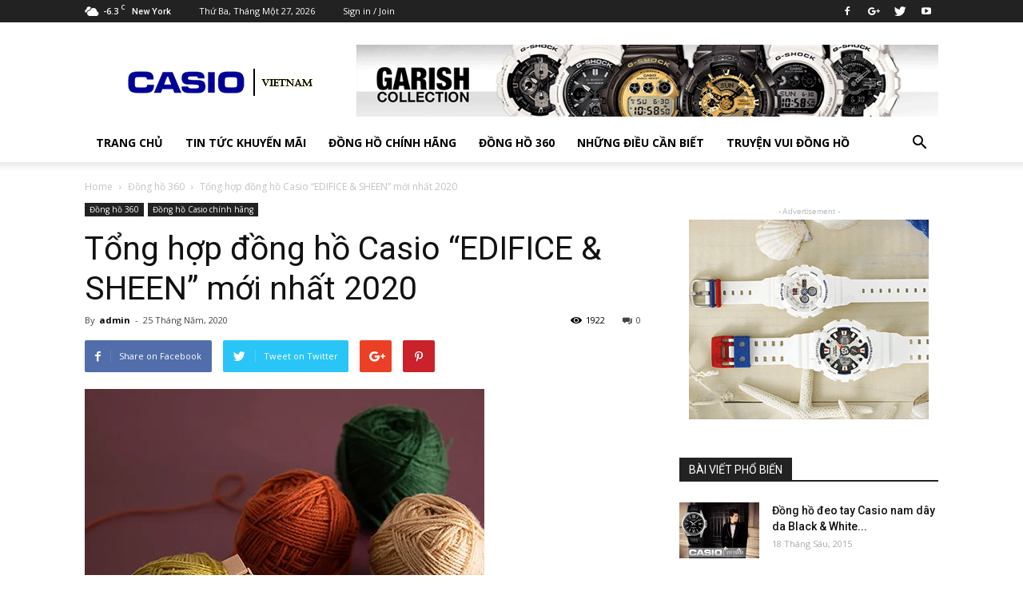

--- FILE ---
content_type: text/html; charset=UTF-8
request_url: https://dongho.timemart.vn/2020/05/25/tong-hop-dong-ho-casio-edifice-sheen-moi-nhat-2020/
body_size: 29072
content:
<!doctype html >
<!--[if IE 8]>    <html class="ie8" lang="en"> <![endif]-->
<!--[if IE 9]>    <html class="ie9" lang="en"> <![endif]-->
<!--[if gt IE 8]><!--> <html lang="vi-VN" prefix="og: http://ogp.me/ns# fb: http://ogp.me/ns/fb# article: http://ogp.me/ns/article#"> <!--<![endif]-->
<head>
    <title>Mẫu Đồng Hồ Casio &quot;EDIFICE &amp; SHEEN&quot; Mới Nhất 2020</title>
    <meta charset="UTF-8" />
    <meta name="viewport" content="width=device-width, initial-scale=1.0">
    <link rel="pingback" href="https://dongho.timemart.vn/xmlrpc.php" />
    
<!-- SEO Ultimate (http://www.seodesignsolutions.com/wordpress-seo/) -->
	<meta name="description" content="Đồng hồ Casio &quot;EDIFICE &amp; SHEEN&quot; mới nhất 2020 dành cho nam &amp; nữ, đồng hồ Casio kim loại chống nước, chống va đập, bảo hành chính hãng" />
	<meta property="og:type" content="article" />
	<meta property="og:title" content="Mẫu Đồng Hồ Casio &quot;EDIFICE &amp; SHEEN&quot; Mới Nhất 2020" />
	<meta property="og:description" content="Đồng hồ Casio &quot;EDIFICE &amp; SHEEN&quot; mới nhất 2020 dành cho nam &amp; nữ, đồng hồ Casio kim loại chống nước, chống va đập, bảo hành chính hãng" />
	<meta property="og:url" content="https://dongho.timemart.vn/2020/05/25/tong-hop-dong-ho-casio-edifice-sheen-moi-nhat-2020/" />
	<meta property="og:image" content="https://dongho.timemart.vn/wp-content/uploads/2020/05/SHS-D300PGM-4A-2.jpg" />
	<meta property="article:published_time" content="2020-05-25" />
	<meta property="article:modified_time" content="2020-05-25" />
	<meta property="article:author" content="https://dongho.timemart.vn/author/admin/" />
	<meta property="article:tag" content="Đồng hồ 360" />
	<meta property="article:tag" content="Đồng hồ Casio chính hãng" />
	<meta property="og:site_name" content="Thông tin đồng hồ Casio" />
	<meta name="twitter:card" content="summary" />
	<meta name="google-site-verification" content="w9HdQTLI5O5IVaeoGl7a7d9ZqikUZ2N_nao2Dfrf67o" />

<!-- Code Inserter module -->
<meta name="google-site-verification" content="kPKUPVAoFeyGj1_CDCYxC4pQXEDBkwMriCz8SecHHuA" />
<!-- /Code Inserter module -->

<!-- /SEO Ultimate -->

<meta property="og:image" content="https://i0.wp.com/dongho.timemart.vn/wp-content/uploads/2020/05/SHS-D300PGM-4A-2.jpg?fit=500%2C500&ssl=1" /><link rel='dns-prefetch' href='//s0.wp.com' />
<link rel='dns-prefetch' href='//secure.gravatar.com' />
<link rel='dns-prefetch' href='//fonts.googleapis.com' />
<link rel='dns-prefetch' href='//s.w.org' />
<link rel="alternate" type="application/rss+xml" title="Dòng thông tin Thông tin đồng hồ Casio &raquo;" href="https://dongho.timemart.vn/feed/" />
<link rel="alternate" type="application/rss+xml" title="Dòng phản hồi Thông tin đồng hồ Casio &raquo;" href="https://dongho.timemart.vn/comments/feed/" />
<link rel="alternate" type="application/rss+xml" title="Thông tin đồng hồ Casio &raquo; Tổng hợp đồng hồ Casio  &#8220;EDIFICE &#038; SHEEN&#8221; mới nhất 2020 Dòng phản hồi" href="https://dongho.timemart.vn/2020/05/25/tong-hop-dong-ho-casio-edifice-sheen-moi-nhat-2020/feed/" />
		<script type="text/javascript">
			window._wpemojiSettings = {"baseUrl":"https:\/\/s.w.org\/images\/core\/emoji\/12.0.0-1\/72x72\/","ext":".png","svgUrl":"https:\/\/s.w.org\/images\/core\/emoji\/12.0.0-1\/svg\/","svgExt":".svg","source":{"concatemoji":"https:\/\/dongho.timemart.vn\/wp-includes\/js\/wp-emoji-release.min.js?ver=5.3.20"}};
			!function(e,a,t){var n,r,o,i=a.createElement("canvas"),p=i.getContext&&i.getContext("2d");function s(e,t){var a=String.fromCharCode;p.clearRect(0,0,i.width,i.height),p.fillText(a.apply(this,e),0,0);e=i.toDataURL();return p.clearRect(0,0,i.width,i.height),p.fillText(a.apply(this,t),0,0),e===i.toDataURL()}function c(e){var t=a.createElement("script");t.src=e,t.defer=t.type="text/javascript",a.getElementsByTagName("head")[0].appendChild(t)}for(o=Array("flag","emoji"),t.supports={everything:!0,everythingExceptFlag:!0},r=0;r<o.length;r++)t.supports[o[r]]=function(e){if(!p||!p.fillText)return!1;switch(p.textBaseline="top",p.font="600 32px Arial",e){case"flag":return s([127987,65039,8205,9895,65039],[127987,65039,8203,9895,65039])?!1:!s([55356,56826,55356,56819],[55356,56826,8203,55356,56819])&&!s([55356,57332,56128,56423,56128,56418,56128,56421,56128,56430,56128,56423,56128,56447],[55356,57332,8203,56128,56423,8203,56128,56418,8203,56128,56421,8203,56128,56430,8203,56128,56423,8203,56128,56447]);case"emoji":return!s([55357,56424,55356,57342,8205,55358,56605,8205,55357,56424,55356,57340],[55357,56424,55356,57342,8203,55358,56605,8203,55357,56424,55356,57340])}return!1}(o[r]),t.supports.everything=t.supports.everything&&t.supports[o[r]],"flag"!==o[r]&&(t.supports.everythingExceptFlag=t.supports.everythingExceptFlag&&t.supports[o[r]]);t.supports.everythingExceptFlag=t.supports.everythingExceptFlag&&!t.supports.flag,t.DOMReady=!1,t.readyCallback=function(){t.DOMReady=!0},t.supports.everything||(n=function(){t.readyCallback()},a.addEventListener?(a.addEventListener("DOMContentLoaded",n,!1),e.addEventListener("load",n,!1)):(e.attachEvent("onload",n),a.attachEvent("onreadystatechange",function(){"complete"===a.readyState&&t.readyCallback()})),(n=t.source||{}).concatemoji?c(n.concatemoji):n.wpemoji&&n.twemoji&&(c(n.twemoji),c(n.wpemoji)))}(window,document,window._wpemojiSettings);
		</script>
		<style type="text/css">
img.wp-smiley,
img.emoji {
	display: inline !important;
	border: none !important;
	box-shadow: none !important;
	height: 1em !important;
	width: 1em !important;
	margin: 0 .07em !important;
	vertical-align: -0.1em !important;
	background: none !important;
	padding: 0 !important;
}
</style>
	<link rel='stylesheet' id='wp-block-library-css'  href='https://dongho.timemart.vn/wp-includes/css/dist/block-library/style.min.css?ver=5.3.20' type='text/css' media='all' />
<link rel='stylesheet' id='toc-screen-css'  href='https://dongho.timemart.vn/wp-content/plugins/table-of-contents-plus/screen.min.css?ver=2302' type='text/css' media='all' />
<style id='toc-screen-inline-css' type='text/css'>
div#toc_container {width: 100%;}
</style>
<link rel='stylesheet' id='td_live_css_frontend-css'  href='https://dongho.timemart.vn/wp-content/plugins/td-composer/css-live/assets/css/td_live_css_frontend.css?ver=5.3.20' type='text/css' media='all' />
<link rel='stylesheet' id='google-fonts-style-css'  href='https://fonts.googleapis.com/css?family=Open+Sans%3A300italic%2C400%2C400italic%2C600%2C600italic%2C700%7CRoboto%3A300%2C400%2C400italic%2C500%2C500italic%2C700%2C900&#038;ver=8.0' type='text/css' media='all' />
<link rel='stylesheet' id='td-theme-css'  href='https://dongho.timemart.vn/wp-content/themes/Newspaper/style.css?ver=8.0' type='text/css' media='all' />
<link rel='stylesheet' id='social-logos-css'  href='https://dongho.timemart.vn/wp-content/plugins/jetpack/_inc/social-logos/social-logos.min.css?ver=1' type='text/css' media='all' />
<link rel='stylesheet' id='jetpack_css-css'  href='https://dongho.timemart.vn/wp-content/plugins/jetpack/css/jetpack.css?ver=7.9.4' type='text/css' media='all' />
<script type='text/javascript' src='https://dongho.timemart.vn/wp-includes/js/jquery/jquery.js?ver=1.12.4-wp'></script>
<script type='text/javascript' src='https://dongho.timemart.vn/wp-includes/js/jquery/jquery-migrate.min.js?ver=1.4.1'></script>
<script type='text/javascript'>
/* <![CDATA[ */
var related_posts_js_options = {"post_heading":"h4"};
/* ]]> */
</script>
<script type='text/javascript' src='https://dongho.timemart.vn/wp-content/plugins/jetpack/_inc/build/related-posts/related-posts.min.js?ver=20191011'></script>
<link rel='https://api.w.org/' href='https://dongho.timemart.vn/wp-json/' />
<link rel="EditURI" type="application/rsd+xml" title="RSD" href="https://dongho.timemart.vn/xmlrpc.php?rsd" />
<link rel="wlwmanifest" type="application/wlwmanifest+xml" href="https://dongho.timemart.vn/wp-includes/wlwmanifest.xml" /> 
<link rel='prev' title='Review G Shock G 9000 Mudman &#8211; Đồng hồ Casio chống bùn đèn led đôi cực chất' href='https://dongho.timemart.vn/2020/05/19/review-g-shock-g-9000-mudman-dong-ho-casio-chong-bun-den-led-doi-cuc-chat/' />
<link rel='next' title='Review Đồng hồ Casio G Shock MTG-B1000B-1A4 đỉnh cao của sự hoàn hảo' href='https://dongho.timemart.vn/2020/06/01/review-dong-ho-casio-g-shock-mtg-b1000b-1a4-dinh-cao-cua-su-hoan-hao/' />
<meta name="generator" content="WordPress 5.3.20" />
<link rel="canonical" href="https://dongho.timemart.vn/2020/05/25/tong-hop-dong-ho-casio-edifice-sheen-moi-nhat-2020/" />
<link rel='shortlink' href='https://wp.me/p6WSna-3Va' />
<link rel="alternate" type="application/json+oembed" href="https://dongho.timemart.vn/wp-json/oembed/1.0/embed?url=https%3A%2F%2Fdongho.timemart.vn%2F2020%2F05%2F25%2Ftong-hop-dong-ho-casio-edifice-sheen-moi-nhat-2020%2F" />
<link rel="alternate" type="text/xml+oembed" href="https://dongho.timemart.vn/wp-json/oembed/1.0/embed?url=https%3A%2F%2Fdongho.timemart.vn%2F2020%2F05%2F25%2Ftong-hop-dong-ho-casio-edifice-sheen-moi-nhat-2020%2F&#038;format=xml" />

<link rel='dns-prefetch' href='//v0.wordpress.com'/>
<link rel='dns-prefetch' href='//widgets.wp.com'/>
<link rel='dns-prefetch' href='//s0.wp.com'/>
<link rel='dns-prefetch' href='//0.gravatar.com'/>
<link rel='dns-prefetch' href='//1.gravatar.com'/>
<link rel='dns-prefetch' href='//2.gravatar.com'/>
<link rel='dns-prefetch' href='//i0.wp.com'/>
<link rel='dns-prefetch' href='//i1.wp.com'/>
<link rel='dns-prefetch' href='//i2.wp.com'/>
<style type='text/css'>img#wpstats{display:none}</style>	<style id="tdw-css-placeholder"></style>			<script>
				window.tdwGlobal = {"adminUrl":"https:\/\/dongho.timemart.vn\/wp-admin\/","wpRestNonce":"ddee97724c","wpRestUrl":"https:\/\/dongho.timemart.vn\/wp-json\/","permalinkStructure":"\/%year%\/%monthnum%\/%day%\/%postname%\/"};
			</script>
			<!--[if lt IE 9]><script src="https://html5shim.googlecode.com/svn/trunk/html5.js"></script><![endif]-->
    
<!-- JS generated by theme -->

<script>
    
    

	    var tdBlocksArray = []; //here we store all the items for the current page

	    //td_block class - each ajax block uses a object of this class for requests
	    function tdBlock() {
		    this.id = '';
		    this.block_type = 1; //block type id (1-234 etc)
		    this.atts = '';
		    this.td_column_number = '';
		    this.td_current_page = 1; //
		    this.post_count = 0; //from wp
		    this.found_posts = 0; //from wp
		    this.max_num_pages = 0; //from wp
		    this.td_filter_value = ''; //current live filter value
		    this.is_ajax_running = false;
		    this.td_user_action = ''; // load more or infinite loader (used by the animation)
		    this.header_color = '';
		    this.ajax_pagination_infinite_stop = ''; //show load more at page x
	    }


        // td_js_generator - mini detector
        (function(){
            var htmlTag = document.getElementsByTagName("html")[0];

            if ( navigator.userAgent.indexOf("MSIE 10.0") > -1 ) {
                htmlTag.className += ' ie10';
            }

            if ( !!navigator.userAgent.match(/Trident.*rv\:11\./) ) {
                htmlTag.className += ' ie11';
            }

            if ( /(iPad|iPhone|iPod)/g.test(navigator.userAgent) ) {
                htmlTag.className += ' td-md-is-ios';
            }

            var user_agent = navigator.userAgent.toLowerCase();
            if ( user_agent.indexOf("android") > -1 ) {
                htmlTag.className += ' td-md-is-android';
            }

            if ( -1 !== navigator.userAgent.indexOf('Mac OS X')  ) {
                htmlTag.className += ' td-md-is-os-x';
            }

            if ( /chrom(e|ium)/.test(navigator.userAgent.toLowerCase()) ) {
               htmlTag.className += ' td-md-is-chrome';
            }

            if ( -1 !== navigator.userAgent.indexOf('Firefox') ) {
                htmlTag.className += ' td-md-is-firefox';
            }

            if ( -1 !== navigator.userAgent.indexOf('Safari') && -1 === navigator.userAgent.indexOf('Chrome') ) {
                htmlTag.className += ' td-md-is-safari';
            }

            if( -1 !== navigator.userAgent.indexOf('IEMobile') ){
                htmlTag.className += ' td-md-is-iemobile';
            }

        })();




        var tdLocalCache = {};

        ( function () {
            "use strict";

            tdLocalCache = {
                data: {},
                remove: function (resource_id) {
                    delete tdLocalCache.data[resource_id];
                },
                exist: function (resource_id) {
                    return tdLocalCache.data.hasOwnProperty(resource_id) && tdLocalCache.data[resource_id] !== null;
                },
                get: function (resource_id) {
                    return tdLocalCache.data[resource_id];
                },
                set: function (resource_id, cachedData) {
                    tdLocalCache.remove(resource_id);
                    tdLocalCache.data[resource_id] = cachedData;
                }
            };
        })();

    
    
var tds_login_sing_in_widget="show";
var td_viewport_interval_list=[{"limitBottom":767,"sidebarWidth":228},{"limitBottom":1018,"sidebarWidth":300},{"limitBottom":1140,"sidebarWidth":324}];
var td_animation_stack_effect="type0";
var tds_animation_stack=true;
var td_animation_stack_specific_selectors=".entry-thumb, img";
var td_animation_stack_general_selectors=".td-animation-stack img, .td-animation-stack .entry-thumb, .post img";
var td_ajax_url="https:\/\/dongho.timemart.vn\/wp-admin\/admin-ajax.php?td_theme_name=Newspaper&v=8.0";
var td_get_template_directory_uri="https:\/\/dongho.timemart.vn\/wp-content\/themes\/Newspaper";
var tds_snap_menu="smart_snap_always";
var tds_logo_on_sticky="show_header_logo";
var tds_header_style="";
var td_please_wait="Please wait...";
var td_email_user_pass_incorrect="User or password incorrect!";
var td_email_user_incorrect="Email or username incorrect!";
var td_email_incorrect="Email incorrect!";
var tds_more_articles_on_post_enable="show";
var tds_more_articles_on_post_time_to_wait="";
var tds_more_articles_on_post_pages_distance_from_top=0;
var tds_theme_color_site_wide="#4db2ec";
var tds_smart_sidebar="enabled";
var tdThemeName="Newspaper";
var td_magnific_popup_translation_tPrev="Previous (Left arrow key)";
var td_magnific_popup_translation_tNext="Next (Right arrow key)";
var td_magnific_popup_translation_tCounter="%curr% of %total%";
var td_magnific_popup_translation_ajax_tError="The content from %url% could not be loaded.";
var td_magnific_popup_translation_image_tError="The image #%curr% could not be loaded.";
var td_ad_background_click_link="";
var td_ad_background_click_target="";
</script>


<!-- Header style compiled by theme -->

<style>
    
.block-title > span,
    .block-title > span > a,
    .block-title > a,
    .block-title > label,
    .widgettitle,
    .widgettitle:after,
    .td-trending-now-title,
    .td-trending-now-wrapper:hover .td-trending-now-title,
    .wpb_tabs li.ui-tabs-active a,
    .wpb_tabs li:hover a,
    .vc_tta-container .vc_tta-color-grey.vc_tta-tabs-position-top.vc_tta-style-classic .vc_tta-tabs-container .vc_tta-tab.vc_active > a,
    .vc_tta-container .vc_tta-color-grey.vc_tta-tabs-position-top.vc_tta-style-classic .vc_tta-tabs-container .vc_tta-tab:hover > a,
    .td_block_template_1 .td-related-title .td-cur-simple-item,
    .woocommerce .product .products h2:not(.woocommerce-loop-product__title),
    .td-subcat-filter .td-subcat-dropdown:hover .td-subcat-more,
    .td-weather-information:before,
    .td-weather-week:before,
    .td_block_exchange .td-exchange-header:before,
    .td-theme-wrap .td_block_template_3 .td-block-title > *,
    .td-theme-wrap .td_block_template_4 .td-block-title > *,
    .td-theme-wrap .td_block_template_7 .td-block-title > *,
    .td-theme-wrap .td_block_template_9 .td-block-title:after,
    .td-theme-wrap .td_block_template_10 .td-block-title::before,
    .td-theme-wrap .td_block_template_11 .td-block-title::before,
    .td-theme-wrap .td_block_template_11 .td-block-title::after,
    .td-theme-wrap .td_block_template_14 .td-block-title,
    .td-theme-wrap .td_block_template_15 .td-block-title:before,
    .td-theme-wrap .td_block_template_17 .td-block-title:before {
        background-color: #222222;
    }

    .woocommerce div.product .woocommerce-tabs ul.tabs li.active {
    	background-color: #222222 !important;
    }

    .block-title,
    .td_block_template_1 .td-related-title,
    .wpb_tabs .wpb_tabs_nav,
    .vc_tta-container .vc_tta-color-grey.vc_tta-tabs-position-top.vc_tta-style-classic .vc_tta-tabs-container,
    .woocommerce div.product .woocommerce-tabs ul.tabs:before,
    .td-theme-wrap .td_block_template_5 .td-block-title > *,
    .td-theme-wrap .td_block_template_17 .td-block-title,
    .td-theme-wrap .td_block_template_17 .td-block-title::before {
        border-color: #222222;
    }

    .td-theme-wrap .td_block_template_4 .td-block-title > *:before,
    .td-theme-wrap .td_block_template_17 .td-block-title::after {
        border-color: #222222 transparent transparent transparent;
    }

    
    .td-footer-wrapper,
    .td-footer-wrapper .td_block_template_7 .td-block-title > *,
    .td-footer-wrapper .td_block_template_17 .td-block-title,
    .td-footer-wrapper .td-block-title-wrap .td-wrapper-pulldown-filter {
        background-color: #111111;
    }

    
    .td-footer-wrapper::before {
        background-image: url('https://dongho.timemart.vn/wp-content/uploads/2017/06/8.jpg');
    }

    
    .td-footer-wrapper::before {
        background-size: cover;
    }

    
    .td-footer-wrapper::before {
        background-position: center center;
    }

    
    .td-footer-wrapper::before {
        opacity: 0.1;
    }



    
    .td-menu-background,
    .td-search-background {
        background-image: url('https://dongho.timemart.vn/wp-content/uploads/2017/06/8.jpg');
    }

    
    .white-popup-block:before {
        background-image: url('https://dongho.timemart.vn/wp-content/uploads/2017/06/8.jpg');
    }
</style>

<script type="application/ld+json">
                        {
                            "@context": "http://schema.org",
                            "@type": "BreadcrumbList",
                            "itemListElement": [{
                            "@type": "ListItem",
                            "position": 1,
                                "item": {
                                "@type": "WebSite",
                                "@id": "https://dongho.timemart.vn/",
                                "name": "Home"                                               
                            }
                        },{
                            "@type": "ListItem",
                            "position": 2,
                                "item": {
                                "@type": "WebPage",
                                "@id": "https://dongho.timemart.vn/category/dong-ho-360/",
                                "name": "Đồng hồ 360"
                            }
                        },{
                            "@type": "ListItem",
                            "position": 3,
                                "item": {
                                "@type": "WebPage",
                                "@id": "https://dongho.timemart.vn/2020/05/25/tong-hop-dong-ho-casio-edifice-sheen-moi-nhat-2020/",
                                "name": "Tổng hợp đồng hồ Casio  &#8220;EDIFICE &#038; SHEEN&#8221; mới nhất 2020"                                
                            }
                        }    ]
                        }
                       </script><link rel="icon" href="https://i1.wp.com/dongho.timemart.vn/wp-content/uploads/2017/07/cropped-casio-logo.png?fit=32%2C32&#038;ssl=1" sizes="32x32" />
<link rel="icon" href="https://i1.wp.com/dongho.timemart.vn/wp-content/uploads/2017/07/cropped-casio-logo.png?fit=192%2C192&#038;ssl=1" sizes="192x192" />
<link rel="apple-touch-icon-precomposed" href="https://i1.wp.com/dongho.timemart.vn/wp-content/uploads/2017/07/cropped-casio-logo.png?fit=180%2C180&#038;ssl=1" />
<meta name="msapplication-TileImage" content="https://i1.wp.com/dongho.timemart.vn/wp-content/uploads/2017/07/cropped-casio-logo.png?fit=270%2C270&#038;ssl=1" />
			<style type="text/css" id="wp-custom-css">
				/*
Bạn có thể thêm CSS ở đây.

Nhấp chuột vào biểu tượng trợ giúp phía trên để tìm hiểu thêm.
*/
.td_module_6 .td-module-thumb a img {
    width: 100px;
    height: 70px;
}
.td_module_10 .td-module-thumb a img {
    width: 218px;
    height: 150px;
}
.td_module_mx1 .td-module-thumb a img {
    width: 356px;
    height: 220px;
}
.td_module_4 .td-module-thumb a img {
    width: 324px;
    height: 220px;
}
.td_module_12 .td-module-thumb a img {
    width: 356px;
    height: 220px;
}			</style>
		</head>

<body class="post-template-default single single-post postid-15076 single-format-standard tong-hop-dong-ho-casio-edifice-sheen-moi-nhat-2020 global-block-template-1 td-animation-stack-type0 td-full-layout" itemscope="itemscope" itemtype="https://schema.org/WebPage">
<script type="text/javascript">
  var uid = '220368';
  var wid = '526772';
</script>

        <div class="td-scroll-up"><i class="td-icon-menu-up"></i></div>
    
    <div class="td-menu-background"></div>
<div id="td-mobile-nav">
    <div class="td-mobile-container">
        <!-- mobile menu top section -->
        <div class="td-menu-socials-wrap">
            <!-- socials -->
            <div class="td-menu-socials">
                
        <span class="td-social-icon-wrap">
            <a target="_blank" href="https://www.facebook.com/Casiovietnam-1289652884459457" title="Facebook">
                <i class="td-icon-font td-icon-facebook"></i>
            </a>
        </span>
        <span class="td-social-icon-wrap">
            <a target="_blank" href="https://plus.google.com/u/0/113708064250768344836" title="Google+">
                <i class="td-icon-font td-icon-googleplus"></i>
            </a>
        </span>
        <span class="td-social-icon-wrap">
            <a target="_blank" href="https://twitter.com/ho_shock" title="Twitter">
                <i class="td-icon-font td-icon-twitter"></i>
            </a>
        </span>
        <span class="td-social-icon-wrap">
            <a target="_blank" href="https://www.youtube.com/channel/UCQeYttE5tOsr9k4kYcWIGQw" title="Youtube">
                <i class="td-icon-font td-icon-youtube"></i>
            </a>
        </span>            </div>
            <!-- close button -->
            <div class="td-mobile-close">
                <a href="#"><i class="td-icon-close-mobile"></i></a>
            </div>
        </div>

        <!-- login section -->
                    <div class="td-menu-login-section">
                
    <div class="td-guest-wrap">
        <div class="td-menu-avatar"><div class="td-avatar-container"><img alt='' src='https://secure.gravatar.com/avatar/?s=80&#038;d=mm&#038;r=g' srcset='https://secure.gravatar.com/avatar/?s=160&#038;d=mm&#038;r=g 2x' class='avatar avatar-80 photo avatar-default' height='80' width='80' /></div></div>
        <div class="td-menu-login"><a id="login-link-mob">Sign in</a></div>
    </div>
            </div>
        
        <!-- menu section -->
        <div class="td-mobile-content">
            <div class="menu-dong-ho-24h-container"><ul id="menu-dong-ho-24h" class="td-mobile-main-menu"><li id="menu-item-7695" class="menu-item menu-item-type-custom menu-item-object-custom menu-item-home menu-item-first menu-item-7695"><a href="https://dongho.timemart.vn">TRANG CHỦ</a></li>
<li id="menu-item-7675" class="menu-item menu-item-type-taxonomy menu-item-object-category menu-item-7675"><a href="https://dongho.timemart.vn/category/tin-tuc-khuyen-mai/">Tin tức khuyến mãi</a></li>
<li id="menu-item-7673" class="menu-item menu-item-type-taxonomy menu-item-object-category menu-item-7673"><a href="https://dongho.timemart.vn/category/dong-ho-chinh-hang/">Đồng hồ chính hãng</a></li>
<li id="menu-item-7674" class="menu-item menu-item-type-taxonomy menu-item-object-category current-post-ancestor current-menu-parent current-post-parent menu-item-7674"><a href="https://dongho.timemart.vn/category/dong-ho-360/">Đồng hồ 360</a></li>
<li id="menu-item-7677" class="menu-item menu-item-type-taxonomy menu-item-object-category menu-item-7677"><a href="https://dongho.timemart.vn/category/nhung-dieu-can-biet/">Những điều cần biết</a></li>
<li id="menu-item-7676" class="menu-item menu-item-type-taxonomy menu-item-object-category menu-item-7676"><a href="https://dongho.timemart.vn/category/vui-truyen-dong-ho/">Truyện vui đồng hồ</a></li>
</ul></div>        </div>
    </div>

    <!-- register/login section -->
            <div id="login-form-mobile" class="td-register-section">
            
            <div id="td-login-mob" class="td-login-animation td-login-hide-mob">
            	<!-- close button -->
	            <div class="td-login-close">
	                <a href="#" class="td-back-button"><i class="td-icon-read-down"></i></a>
	                <div class="td-login-title">Sign in</div>
	                <!-- close button -->
		            <div class="td-mobile-close">
		                <a href="#"><i class="td-icon-close-mobile"></i></a>
		            </div>
	            </div>
	            <div class="td-login-form-wrap">
	                <div class="td-login-panel-title"><span>Welcome!</span>Log into your account</div>
	                <div class="td_display_err"></div>
	                <div class="td-login-inputs"><input class="td-login-input" type="text" name="login_email" id="login_email-mob" value="" required><label>your username</label></div>
	                <div class="td-login-inputs"><input class="td-login-input" type="password" name="login_pass" id="login_pass-mob" value="" required><label>your password</label></div>
	                <input type="button" name="login_button" id="login_button-mob" class="td-login-button" value="LOG IN">
	                <div class="td-login-info-text"><a href="#" id="forgot-pass-link-mob">Forgot your password?</a></div>
                </div>
            </div>

            

            <div id="td-forgot-pass-mob" class="td-login-animation td-login-hide-mob">
                <!-- close button -->
	            <div class="td-forgot-pass-close">
	                <a href="#" class="td-back-button"><i class="td-icon-read-down"></i></a>
	                <div class="td-login-title">Password recovery</div>
	            </div>
	            <div class="td-login-form-wrap">
	                <div class="td-login-panel-title">Recover your password</div>
	                <div class="td_display_err"></div>
	                <div class="td-login-inputs"><input class="td-login-input" type="text" name="forgot_email" id="forgot_email-mob" value="" required><label>your email</label></div>
	                <input type="button" name="forgot_button" id="forgot_button-mob" class="td-login-button" value="Send My Pass">
                </div>
            </div>
        </div>
    </div>    <div class="td-search-background"></div>
<div class="td-search-wrap-mob">
	<div class="td-drop-down-search" aria-labelledby="td-header-search-button">
		<form method="get" class="td-search-form" action="https://dongho.timemart.vn/">
			<!-- close button -->
			<div class="td-search-close">
				<a href="#"><i class="td-icon-close-mobile"></i></a>
			</div>
			<div role="search" class="td-search-input">
				<span>Search</span>
				<input id="td-header-search-mob" type="text" value="" name="s" autocomplete="off" />
			</div>
		</form>
		<div id="td-aj-search-mob"></div>
	</div>
</div>    
    
    <div id="td-outer-wrap" class="td-theme-wrap">
    
        <!--
Header style 1
-->
<div class="td-header-wrap td-header-style-1">

    <div class="td-header-top-menu-full td-container-wrap ">
        <div class="td-container td-header-row td-header-top-menu">
            
    <div class="top-bar-style-1">
        
<div class="td-header-sp-top-menu">


	<!-- td weather source: cache -->		<div class="td-weather-top-widget" id="td_top_weather_uid">
			<i class="td-icons broken-clouds-n"></i>
			<div class="td-weather-now" data-block-uid="td_top_weather_uid">
				<span class="td-big-degrees">-6.3</span>
				<span class="td-weather-unit">C</span>
			</div>
			<div class="td-weather-header">
				<div class="td-weather-city">New York</div>
			</div>
		</div>
		        <div class="td_data_time">
            <div >

                Thứ Ba, Tháng Một 27, 2026
            </div>
        </div>
    <ul class="top-header-menu td_ul_login"><li class="menu-item"><a class="td-login-modal-js menu-item" href="#login-form" data-effect="mpf-td-login-effect">Sign in / Join</a><span class="td-sp-ico-login td_sp_login_ico_style"></span></li></ul></div>
        <div class="td-header-sp-top-widget">
    
        <span class="td-social-icon-wrap">
            <a target="_blank" href="https://www.facebook.com/Casiovietnam-1289652884459457" title="Facebook">
                <i class="td-icon-font td-icon-facebook"></i>
            </a>
        </span>
        <span class="td-social-icon-wrap">
            <a target="_blank" href="https://plus.google.com/u/0/113708064250768344836" title="Google+">
                <i class="td-icon-font td-icon-googleplus"></i>
            </a>
        </span>
        <span class="td-social-icon-wrap">
            <a target="_blank" href="https://twitter.com/ho_shock" title="Twitter">
                <i class="td-icon-font td-icon-twitter"></i>
            </a>
        </span>
        <span class="td-social-icon-wrap">
            <a target="_blank" href="https://www.youtube.com/channel/UCQeYttE5tOsr9k4kYcWIGQw" title="Youtube">
                <i class="td-icon-font td-icon-youtube"></i>
            </a>
        </span></div>
    </div>

<!-- LOGIN MODAL -->

                <div  id="login-form" class="white-popup-block mfp-hide mfp-with-anim">
                    <div class="td-login-wrap">
                        <a href="#" class="td-back-button"><i class="td-icon-modal-back"></i></a>
                        <div id="td-login-div" class="td-login-form-div td-display-block">
                            <div class="td-login-panel-title">Sign in</div>
                            <div class="td-login-panel-descr">Welcome! Log into your account</div>
                            <div class="td_display_err"></div>
                            <div class="td-login-inputs"><input class="td-login-input" type="text" name="login_email" id="login_email" value="" required><label>your username</label></div>
	                        <div class="td-login-inputs"><input class="td-login-input" type="password" name="login_pass" id="login_pass" value="" required><label>your password</label></div>
                            <input type="button" name="login_button" id="login_button" class="wpb_button btn td-login-button" value="Login">
                            <div class="td-login-info-text"><a href="#" id="forgot-pass-link">Forgot your password? Get help</a></div>
                            
                        </div>

                        

                         <div id="td-forgot-pass-div" class="td-login-form-div td-display-none">
                            <div class="td-login-panel-title">Password recovery</div>
                            <div class="td-login-panel-descr">Recover your password</div>
                            <div class="td_display_err"></div>
                            <div class="td-login-inputs"><input class="td-login-input" type="text" name="forgot_email" id="forgot_email" value="" required><label>your email</label></div>
                            <input type="button" name="forgot_button" id="forgot_button" class="wpb_button btn td-login-button" value="Send My Password">
                            <div class="td-login-info-text">A password will be e-mailed to you.</div>
                        </div>
                    </div>
                </div>
                        </div>
    </div>

    <div class="td-banner-wrap-full td-logo-wrap-full td-container-wrap ">
        <div class="td-container td-header-row td-header-header">
            <div class="td-header-sp-logo">
                            <a class="td-main-logo" href="https://dongho.timemart.vn/">
                <img src="https://dongho.timemart.vn/wp-content/uploads/2017/06/logo-header.gif" alt=""/>
                <span class="td-visual-hidden">Thông tin đồng hồ Casio</span>
            </a>
                    </div>
            <div class="td-header-sp-recs">
                <div class="td-header-rec-wrap">
    <div class="td-a-rec td-a-rec-id-header  "><div class="td-all-devices"><a href="#"><img src="https://dongho.timemart.vn/wp-content/uploads/2017/07/dong-ho-nam.png"/></a></div></div>
</div>            </div>
        </div>
    </div>

    <div class="td-header-menu-wrap-full td-container-wrap ">
        <div class="td-header-menu-wrap td-header-gradient">
            <div class="td-container td-header-row td-header-main-menu">
                <div id="td-header-menu" role="navigation">
    <div id="td-top-mobile-toggle"><a href="#"><i class="td-icon-font td-icon-mobile"></i></a></div>
    <div class="td-main-menu-logo td-logo-in-header">
        		<a class="td-mobile-logo td-sticky-header" href="https://dongho.timemart.vn/">
			<img src="https://dongho.timemart.vn/wp-content/uploads/2017/06/logo-mobile.gif" alt=""/>
		</a>
			<a class="td-header-logo td-sticky-header" href="https://dongho.timemart.vn/">
			<img src="https://dongho.timemart.vn/wp-content/uploads/2017/06/logo-header.gif" alt=""/>
		</a>
	    </div>
    <div class="menu-dong-ho-24h-container"><ul id="menu-dong-ho-24h-1" class="sf-menu"><li class="menu-item menu-item-type-custom menu-item-object-custom menu-item-home menu-item-first td-menu-item td-normal-menu menu-item-7695"><a href="https://dongho.timemart.vn">TRANG CHỦ</a></li>
<li class="menu-item menu-item-type-taxonomy menu-item-object-category td-menu-item td-normal-menu menu-item-7675"><a href="https://dongho.timemart.vn/category/tin-tuc-khuyen-mai/">Tin tức khuyến mãi</a></li>
<li class="menu-item menu-item-type-taxonomy menu-item-object-category td-menu-item td-normal-menu menu-item-7673"><a href="https://dongho.timemart.vn/category/dong-ho-chinh-hang/">Đồng hồ chính hãng</a></li>
<li class="menu-item menu-item-type-taxonomy menu-item-object-category current-post-ancestor current-menu-parent current-post-parent td-menu-item td-normal-menu menu-item-7674"><a href="https://dongho.timemart.vn/category/dong-ho-360/">Đồng hồ 360</a></li>
<li class="menu-item menu-item-type-taxonomy menu-item-object-category td-menu-item td-normal-menu menu-item-7677"><a href="https://dongho.timemart.vn/category/nhung-dieu-can-biet/">Những điều cần biết</a></li>
<li class="menu-item menu-item-type-taxonomy menu-item-object-category td-menu-item td-normal-menu menu-item-7676"><a href="https://dongho.timemart.vn/category/vui-truyen-dong-ho/">Truyện vui đồng hồ</a></li>
</ul></div></div>


<div class="td-search-wrapper">
    <div id="td-top-search">
        <!-- Search -->
        <div class="header-search-wrap">
            <div class="dropdown header-search">
                <a id="td-header-search-button" href="#" role="button" class="dropdown-toggle " data-toggle="dropdown"><i class="td-icon-search"></i></a>
                <a id="td-header-search-button-mob" href="#" role="button" class="dropdown-toggle " data-toggle="dropdown"><i class="td-icon-search"></i></a>
            </div>
        </div>
    </div>
</div>

<div class="header-search-wrap">
	<div class="dropdown header-search">
		<div class="td-drop-down-search" aria-labelledby="td-header-search-button">
			<form method="get" class="td-search-form" action="https://dongho.timemart.vn/">
				<div role="search" class="td-head-form-search-wrap">
					<input id="td-header-search" type="text" value="" name="s" autocomplete="off" /><input class="wpb_button wpb_btn-inverse btn" type="submit" id="td-header-search-top" value="Search" />
				</div>
			</form>
			<div id="td-aj-search"></div>
		</div>
	</div>
</div>            </div>
        </div>
    </div>

</div><div class="td-main-content-wrap td-container-wrap">

    <div class="td-container td-post-template-default ">
        <div class="td-crumb-container"><div class="entry-crumbs"><span><a title="" class="entry-crumb" href="https://dongho.timemart.vn/">Home</a></span> <i class="td-icon-right td-bread-sep"></i> <span><a title="View all posts in Đồng hồ 360" class="entry-crumb" href="https://dongho.timemart.vn/category/dong-ho-360/">Đồng hồ 360</a></span> <i class="td-icon-right td-bread-sep td-bred-no-url-last"></i> <span class="td-bred-no-url-last">Tổng hợp đồng hồ Casio  &#8220;EDIFICE &#038; SHEEN&#8221; mới nhất 2020</span></div></div>

        <div class="td-pb-row">
                                    <div class="td-pb-span8 td-main-content" role="main">
                            <div class="td-ss-main-content">
                                
    <article id="post-15076" class="post-15076 post type-post status-publish format-standard has-post-thumbnail hentry category-dong-ho-360 category-dong-ho-casio-chinh-hang" itemscope itemtype="https://schema.org/Article">
        <div class="td-post-header">

            <ul class="td-category"><li class="entry-category"><a  href="https://dongho.timemart.vn/category/dong-ho-360/">Đồng hồ 360</a></li><li class="entry-category"><a  href="https://dongho.timemart.vn/category/dong-ho-casio-chinh-hang/">Đồng hồ Casio chính hãng</a></li></ul>
            <header class="td-post-title">
                <h1 class="entry-title">Tổng hợp đồng hồ Casio  &#8220;EDIFICE &#038; SHEEN&#8221; mới nhất 2020</h1>

                

                <div class="td-module-meta-info">
                    <div class="td-post-author-name"><div class="td-author-by">By</div> <a href="https://dongho.timemart.vn/author/admin/">admin</a><div class="td-author-line"> - </div> </div>                    <span class="td-post-date"><time class="entry-date updated td-module-date" datetime="2020-05-25T11:45:56+00:00" >25 Tháng Năm, 2020</time></span>                    <div class="td-post-comments"><a href="https://dongho.timemart.vn/2020/05/25/tong-hop-dong-ho-casio-edifice-sheen-moi-nhat-2020/#respond"><i class="td-icon-comments"></i>0</a></div>                    <div class="td-post-views"><i class="td-icon-views"></i><span class="td-nr-views-15076">1922</span></div>                </div>

            </header>

        </div>

        <div class="td-post-sharing td-post-sharing-top ">
				<div class="td-default-sharing">
		            <a class="td-social-sharing-buttons td-social-facebook" href="https://www.facebook.com/sharer.php?u=https%3A%2F%2Fdongho.timemart.vn%2F2020%2F05%2F25%2Ftong-hop-dong-ho-casio-edifice-sheen-moi-nhat-2020%2F" onclick="window.open(this.href, 'mywin','left=50,top=50,width=600,height=350,toolbar=0'); return false;"><i class="td-icon-facebook"></i><div class="td-social-but-text">Share on Facebook</div></a>
		            <a class="td-social-sharing-buttons td-social-twitter" href="https://twitter.com/intent/tweet?text=T%E1%BB%95ng+h%E1%BB%A3p+%C4%91%E1%BB%93ng+h%E1%BB%93+Casio++%E2%80%9CEDIFICE+%26+SHEEN%E2%80%9D+m%E1%BB%9Bi+nh%E1%BA%A5t+2020&url=https%3A%2F%2Fdongho.timemart.vn%2F2020%2F05%2F25%2Ftong-hop-dong-ho-casio-edifice-sheen-moi-nhat-2020%2F&via=Th%C3%B4ng+tin+%C4%91%E1%BB%93ng+h%E1%BB%93+Casio"  ><i class="td-icon-twitter"></i><div class="td-social-but-text">Tweet on Twitter</div></a>
		            <a class="td-social-sharing-buttons td-social-google" href="https://plus.google.com/share?url=https://dongho.timemart.vn/2020/05/25/tong-hop-dong-ho-casio-edifice-sheen-moi-nhat-2020/" onclick="window.open(this.href, 'mywin','left=50,top=50,width=600,height=350,toolbar=0'); return false;"><i class="td-icon-googleplus"></i></a>
		            <a class="td-social-sharing-buttons td-social-pinterest" href="https://pinterest.com/pin/create/button/?url=https://dongho.timemart.vn/2020/05/25/tong-hop-dong-ho-casio-edifice-sheen-moi-nhat-2020/&amp;media=https://dongho.timemart.vn/wp-content/uploads/2020/05/SHS-D300PGM-4A-2.jpg&description=T%E1%BB%95ng+h%E1%BB%A3p+%C4%91%E1%BB%93ng+h%E1%BB%93+Casio++%E2%80%9CEDIFICE+%26+SHEEN%E2%80%9D+m%E1%BB%9Bi+nh%E1%BA%A5t+2020" onclick="window.open(this.href, 'mywin','left=50,top=50,width=600,height=350,toolbar=0'); return false;"><i class="td-icon-pinterest"></i></a>
		            <a class="td-social-sharing-buttons td-social-whatsapp" href="whatsapp://send?text=T%E1%BB%95ng+h%E1%BB%A3p+%C4%91%E1%BB%93ng+h%E1%BB%93+Casio++%E2%80%9CEDIFICE+%26+SHEEN%E2%80%9D+m%E1%BB%9Bi+nh%E1%BA%A5t+2020%20-%20https%3A%2F%2Fdongho.timemart.vn%2F2020%2F05%2F25%2Ftong-hop-dong-ho-casio-edifice-sheen-moi-nhat-2020%2F" ><i class="td-icon-whatsapp"></i></a>
	            </div></div>

        <div class="td-post-content">

        <div class="td-post-featured-image"><a href="https://i0.wp.com/dongho.timemart.vn/wp-content/uploads/2020/05/SHS-D300PGM-4A-2.jpg?fit=500%2C500&ssl=1" data-caption=""><img width="500" height="500" class="entry-thumb td-modal-image" src="https://i0.wp.com/dongho.timemart.vn/wp-content/uploads/2020/05/SHS-D300PGM-4A-2.jpg?resize=500%2C500&ssl=1" srcset="https://i0.wp.com/dongho.timemart.vn/wp-content/uploads/2020/05/SHS-D300PGM-4A-2.jpg?w=500&ssl=1 500w, https://i0.wp.com/dongho.timemart.vn/wp-content/uploads/2020/05/SHS-D300PGM-4A-2.jpg?resize=300%2C300&ssl=1 300w, https://i0.wp.com/dongho.timemart.vn/wp-content/uploads/2020/05/SHS-D300PGM-4A-2.jpg?resize=150%2C150&ssl=1 150w, https://i0.wp.com/dongho.timemart.vn/wp-content/uploads/2020/05/SHS-D300PGM-4A-2.jpg?resize=420%2C420&ssl=1 420w" sizes="(max-width: 500px) 100vw, 500px" alt="" title="SHS-D300PGM-4A-2"/></a></div>
        
<p><strong>Đồng hồ Casio &#8220;EDIFICE &amp; SHEEN&#8221; mới nhất 2020 dành cho nam &amp; nữ với các mẫu đồng hồ Casio kim loại đẳng cấp và cực chất mang đến phong cách mới lạ đậm tính đặc trưng của các dòng sản phẩm Casio.</strong></p>
<div id="toc_container" class="no_bullets"><p class="toc_title">Mục Lục</p><ul class="toc_list"><li></li><li></li><li></li><li></li><li></li><li></li></ul></div>
<h3><span id="vien-octagon-la-mot-mo-hinh-lien-ket-di-dong-moi-8220ecb-108221"><span>Viền Octagon là một mô hình liên kết di động mới &#8220;ECB-10&#8221;</span></span></h3>
<p><span>Đồng hồ kim loại hiệu suất cao &#8220;EDIFICE&#8221; chủ trương &#8220;Tốc độ và Trí thông minh&#8221; (tốc độ và trí thông minh). Tác phẩm mới nhất của nó là &#8220;ECB-10&#8221; có viền hình bát giác (bát giác) gợi nhớ đến đai ốc bánh xe đua và chức năng liên kết di động với Bluetooth Low Energy.</span></p>
<p style="text-align: center;"><img data-attachment-id="15077" data-permalink="https://dongho.timemart.vn/2020/05/25/tong-hop-dong-ho-casio-edifice-sheen-moi-nhat-2020/ecb-10p/" data-orig-file="https://i2.wp.com/dongho.timemart.vn/wp-content/uploads/2020/05/ECB-10P.jpg?fit=500%2C369&amp;ssl=1" data-orig-size="500,369" data-comments-opened="1" data-image-meta="{&quot;aperture&quot;:&quot;0&quot;,&quot;credit&quot;:&quot;&quot;,&quot;camera&quot;:&quot;&quot;,&quot;caption&quot;:&quot;&quot;,&quot;created_timestamp&quot;:&quot;0&quot;,&quot;copyright&quot;:&quot;&quot;,&quot;focal_length&quot;:&quot;0&quot;,&quot;iso&quot;:&quot;0&quot;,&quot;shutter_speed&quot;:&quot;0&quot;,&quot;title&quot;:&quot;&quot;,&quot;orientation&quot;:&quot;1&quot;}" data-image-title="ECB-10P" data-image-description="" data-medium-file="https://i2.wp.com/dongho.timemart.vn/wp-content/uploads/2020/05/ECB-10P.jpg?fit=300%2C221&amp;ssl=1" data-large-file="https://i2.wp.com/dongho.timemart.vn/wp-content/uploads/2020/05/ECB-10P.jpg?fit=500%2C369&amp;ssl=1" class="aligncenter size-full wp-image-15077" src="https://i2.wp.com/dongho.timemart.vn/wp-content/uploads/2020/05/ECB-10P.jpg?resize=500%2C369&#038;ssl=1" alt="" width="500" height="369" srcset="https://i2.wp.com/dongho.timemart.vn/wp-content/uploads/2020/05/ECB-10P.jpg?w=500&amp;ssl=1 500w, https://i2.wp.com/dongho.timemart.vn/wp-content/uploads/2020/05/ECB-10P.jpg?resize=300%2C221&amp;ssl=1 300w, https://i2.wp.com/dongho.timemart.vn/wp-content/uploads/2020/05/ECB-10P.jpg?resize=80%2C60&amp;ssl=1 80w" sizes="(max-width: 500px) 100vw, 500px" data-recalc-dims="1" /></p>
<p><span>ECB-10 được phát triển dựa trên các phiên điều trần với các đội đua. Nó được trang bị &#8220;bộ hẹn giờ&#8221; được sinh ra từ nhu cầu của đội yêu cầu quản lý thời gian từng phút và điều chỉnh múi giờ tự động thuận tiện cho các trận chiến trên toàn thế giới.</span></p>
<p><span>&#8220;Hẹn giờ lên lịch&#8221; hoạt động cùng với ứng dụng lịch (*) để hiển thị thời gian bắt đầu và kết thúc của một sự kiện trên phần tinh thể lỏng của đồng hồ và để thông báo thời gian bắt đầu và kết thúc bằng âm thanh. Nếu bạn nhập hoặc sửa đổi từ ứng dụng lịch, nó sẽ được phản ánh ngay lập tức ở phía đồng hồ và bạn có thể phản hồi các thay đổi lịch trình đột ngột. Ngoài ra, ngay cả khi có chênh lệch múi giờ, múi giờ được tự động điều chỉnh theo giờ địa phương. Nó cũng được khuyến khích cho các doanh nhân đi du lịch nước ngoài rất nhiều.</span></p>
<p style="text-align: center;"><img data-attachment-id="15078" data-permalink="https://dongho.timemart.vn/2020/05/25/tong-hop-dong-ho-casio-edifice-sheen-moi-nhat-2020/ecb-10p-1adf-2/" data-orig-file="https://i0.wp.com/dongho.timemart.vn/wp-content/uploads/2020/05/ECB-10P-1ADF-2.jpg?fit=500%2C645&amp;ssl=1" data-orig-size="500,645" data-comments-opened="1" data-image-meta="{&quot;aperture&quot;:&quot;0&quot;,&quot;credit&quot;:&quot;&quot;,&quot;camera&quot;:&quot;&quot;,&quot;caption&quot;:&quot;&quot;,&quot;created_timestamp&quot;:&quot;0&quot;,&quot;copyright&quot;:&quot;&quot;,&quot;focal_length&quot;:&quot;0&quot;,&quot;iso&quot;:&quot;0&quot;,&quot;shutter_speed&quot;:&quot;0&quot;,&quot;title&quot;:&quot;&quot;,&quot;orientation&quot;:&quot;1&quot;}" data-image-title="ECB-10P-1ADF-2" data-image-description="" data-medium-file="https://i0.wp.com/dongho.timemart.vn/wp-content/uploads/2020/05/ECB-10P-1ADF-2.jpg?fit=233%2C300&amp;ssl=1" data-large-file="https://i0.wp.com/dongho.timemart.vn/wp-content/uploads/2020/05/ECB-10P-1ADF-2.jpg?fit=500%2C645&amp;ssl=1" class="aligncenter size-full wp-image-15078" src="https://i0.wp.com/dongho.timemart.vn/wp-content/uploads/2020/05/ECB-10P-1ADF-2.jpg?resize=500%2C645&#038;ssl=1" alt="" width="500" height="645" srcset="https://i0.wp.com/dongho.timemart.vn/wp-content/uploads/2020/05/ECB-10P-1ADF-2.jpg?w=500&amp;ssl=1 500w, https://i0.wp.com/dongho.timemart.vn/wp-content/uploads/2020/05/ECB-10P-1ADF-2.jpg?resize=233%2C300&amp;ssl=1 233w, https://i0.wp.com/dongho.timemart.vn/wp-content/uploads/2020/05/ECB-10P-1ADF-2.jpg?resize=326%2C420&amp;ssl=1 326w" sizes="(max-width: 500px) 100vw, 500px" data-recalc-dims="1" /></p>
<p style="text-align: center;"><img data-attachment-id="15079" data-permalink="https://dongho.timemart.vn/2020/05/25/tong-hop-dong-ho-casio-edifice-sheen-moi-nhat-2020/ecb-10db-1adf-1/" data-orig-file="https://i0.wp.com/dongho.timemart.vn/wp-content/uploads/2020/05/ECB-10DB-1ADF-1.jpg?fit=500%2C662&amp;ssl=1" data-orig-size="500,662" data-comments-opened="1" data-image-meta="{&quot;aperture&quot;:&quot;0&quot;,&quot;credit&quot;:&quot;&quot;,&quot;camera&quot;:&quot;&quot;,&quot;caption&quot;:&quot;&quot;,&quot;created_timestamp&quot;:&quot;0&quot;,&quot;copyright&quot;:&quot;&quot;,&quot;focal_length&quot;:&quot;0&quot;,&quot;iso&quot;:&quot;0&quot;,&quot;shutter_speed&quot;:&quot;0&quot;,&quot;title&quot;:&quot;&quot;,&quot;orientation&quot;:&quot;1&quot;}" data-image-title="ECB-10DB-1ADF-1" data-image-description="" data-medium-file="https://i0.wp.com/dongho.timemart.vn/wp-content/uploads/2020/05/ECB-10DB-1ADF-1.jpg?fit=227%2C300&amp;ssl=1" data-large-file="https://i0.wp.com/dongho.timemart.vn/wp-content/uploads/2020/05/ECB-10DB-1ADF-1.jpg?fit=500%2C662&amp;ssl=1" class="aligncenter size-full wp-image-15079" src="https://i0.wp.com/dongho.timemart.vn/wp-content/uploads/2020/05/ECB-10DB-1ADF-1.jpg?resize=500%2C662&#038;ssl=1" alt="" width="500" height="662" srcset="https://i0.wp.com/dongho.timemart.vn/wp-content/uploads/2020/05/ECB-10DB-1ADF-1.jpg?w=500&amp;ssl=1 500w, https://i0.wp.com/dongho.timemart.vn/wp-content/uploads/2020/05/ECB-10DB-1ADF-1.jpg?resize=227%2C300&amp;ssl=1 227w, https://i0.wp.com/dongho.timemart.vn/wp-content/uploads/2020/05/ECB-10DB-1ADF-1.jpg?resize=317%2C420&amp;ssl=1 317w" sizes="(max-width: 500px) 100vw, 500px" data-recalc-dims="1" /></p>
<p style="text-align: center;"><img data-attachment-id="15080" data-permalink="https://dongho.timemart.vn/2020/05/25/tong-hop-dong-ho-casio-edifice-sheen-moi-nhat-2020/ecb-10d-2a-01/" data-orig-file="https://i0.wp.com/dongho.timemart.vn/wp-content/uploads/2020/05/ECB-10D-2A-01.jpg?fit=500%2C586&amp;ssl=1" data-orig-size="500,586" data-comments-opened="1" data-image-meta="{&quot;aperture&quot;:&quot;0&quot;,&quot;credit&quot;:&quot;&quot;,&quot;camera&quot;:&quot;&quot;,&quot;caption&quot;:&quot;&quot;,&quot;created_timestamp&quot;:&quot;0&quot;,&quot;copyright&quot;:&quot;&quot;,&quot;focal_length&quot;:&quot;0&quot;,&quot;iso&quot;:&quot;0&quot;,&quot;shutter_speed&quot;:&quot;0&quot;,&quot;title&quot;:&quot;&quot;,&quot;orientation&quot;:&quot;1&quot;}" data-image-title="ECB-10D-2A-01" data-image-description="" data-medium-file="https://i0.wp.com/dongho.timemart.vn/wp-content/uploads/2020/05/ECB-10D-2A-01.jpg?fit=256%2C300&amp;ssl=1" data-large-file="https://i0.wp.com/dongho.timemart.vn/wp-content/uploads/2020/05/ECB-10D-2A-01.jpg?fit=500%2C586&amp;ssl=1" class="aligncenter size-full wp-image-15080" src="https://i0.wp.com/dongho.timemart.vn/wp-content/uploads/2020/05/ECB-10D-2A-01.jpg?resize=500%2C586&#038;ssl=1" alt="" width="500" height="586" srcset="https://i0.wp.com/dongho.timemart.vn/wp-content/uploads/2020/05/ECB-10D-2A-01.jpg?w=500&amp;ssl=1 500w, https://i0.wp.com/dongho.timemart.vn/wp-content/uploads/2020/05/ECB-10D-2A-01.jpg?resize=256%2C300&amp;ssl=1 256w, https://i0.wp.com/dongho.timemart.vn/wp-content/uploads/2020/05/ECB-10D-2A-01.jpg?resize=358%2C420&amp;ssl=1 358w" sizes="(max-width: 500px) 100vw, 500px" data-recalc-dims="1" /></p>
<p style="text-align: center;"><img data-attachment-id="15081" data-permalink="https://dongho.timemart.vn/2020/05/25/tong-hop-dong-ho-casio-edifice-sheen-moi-nhat-2020/ecb-10ypb-1a/" data-orig-file="https://i2.wp.com/dongho.timemart.vn/wp-content/uploads/2020/05/ECB-10YPB-1A.jpg?fit=500%2C600&amp;ssl=1" data-orig-size="500,600" data-comments-opened="1" data-image-meta="{&quot;aperture&quot;:&quot;0&quot;,&quot;credit&quot;:&quot;&quot;,&quot;camera&quot;:&quot;&quot;,&quot;caption&quot;:&quot;&quot;,&quot;created_timestamp&quot;:&quot;0&quot;,&quot;copyright&quot;:&quot;&quot;,&quot;focal_length&quot;:&quot;0&quot;,&quot;iso&quot;:&quot;0&quot;,&quot;shutter_speed&quot;:&quot;0&quot;,&quot;title&quot;:&quot;&quot;,&quot;orientation&quot;:&quot;0&quot;}" data-image-title="ECB-10YPB-1A" data-image-description="" data-medium-file="https://i2.wp.com/dongho.timemart.vn/wp-content/uploads/2020/05/ECB-10YPB-1A.jpg?fit=250%2C300&amp;ssl=1" data-large-file="https://i2.wp.com/dongho.timemart.vn/wp-content/uploads/2020/05/ECB-10YPB-1A.jpg?fit=500%2C600&amp;ssl=1" class="aligncenter size-full wp-image-15081" src="https://i2.wp.com/dongho.timemart.vn/wp-content/uploads/2020/05/ECB-10YPB-1A.jpg?resize=500%2C600&#038;ssl=1" alt="" width="500" height="600" srcset="https://i2.wp.com/dongho.timemart.vn/wp-content/uploads/2020/05/ECB-10YPB-1A.jpg?w=500&amp;ssl=1 500w, https://i2.wp.com/dongho.timemart.vn/wp-content/uploads/2020/05/ECB-10YPB-1A.jpg?resize=250%2C300&amp;ssl=1 250w, https://i2.wp.com/dongho.timemart.vn/wp-content/uploads/2020/05/ECB-10YPB-1A.jpg?resize=350%2C420&amp;ssl=1 350w" sizes="(max-width: 500px) 100vw, 500px" data-recalc-dims="1" /></p>
<p style="text-align: center;"><img data-attachment-id="15082" data-permalink="https://dongho.timemart.vn/2020/05/25/tong-hop-dong-ho-casio-edifice-sheen-moi-nhat-2020/ecb-10yp-1a/" data-orig-file="https://i1.wp.com/dongho.timemart.vn/wp-content/uploads/2020/05/ECB-10YP-1A.jpg?fit=500%2C600&amp;ssl=1" data-orig-size="500,600" data-comments-opened="1" data-image-meta="{&quot;aperture&quot;:&quot;0&quot;,&quot;credit&quot;:&quot;&quot;,&quot;camera&quot;:&quot;&quot;,&quot;caption&quot;:&quot;&quot;,&quot;created_timestamp&quot;:&quot;0&quot;,&quot;copyright&quot;:&quot;&quot;,&quot;focal_length&quot;:&quot;0&quot;,&quot;iso&quot;:&quot;0&quot;,&quot;shutter_speed&quot;:&quot;0&quot;,&quot;title&quot;:&quot;&quot;,&quot;orientation&quot;:&quot;0&quot;}" data-image-title="ECB-10YP-1A" data-image-description="" data-medium-file="https://i1.wp.com/dongho.timemart.vn/wp-content/uploads/2020/05/ECB-10YP-1A.jpg?fit=250%2C300&amp;ssl=1" data-large-file="https://i1.wp.com/dongho.timemart.vn/wp-content/uploads/2020/05/ECB-10YP-1A.jpg?fit=500%2C600&amp;ssl=1" class="aligncenter size-full wp-image-15082" src="https://i1.wp.com/dongho.timemart.vn/wp-content/uploads/2020/05/ECB-10YP-1A.jpg?resize=500%2C600&#038;ssl=1" alt="" width="500" height="600" srcset="https://i1.wp.com/dongho.timemart.vn/wp-content/uploads/2020/05/ECB-10YP-1A.jpg?w=500&amp;ssl=1 500w, https://i1.wp.com/dongho.timemart.vn/wp-content/uploads/2020/05/ECB-10YP-1A.jpg?resize=250%2C300&amp;ssl=1 250w, https://i1.wp.com/dongho.timemart.vn/wp-content/uploads/2020/05/ECB-10YP-1A.jpg?resize=350%2C420&amp;ssl=1 350w" sizes="(max-width: 500px) 100vw, 500px" data-recalc-dims="1" /></p>
<p><span>Kích thước vỏ là 51,0 mm x 48,5 mm x 12,5 mm, và mô hình dải SS (thép không gỉ) nặng khoảng 165 g và mô hình dải nhựa nặng khoảng 101 g. </span><span>Được trang bị đèn siêu sáng với chức năng phát sáng, thời lượng pin khoảng 2 năm. </span><span>Chống nước đến 10 atm.</span></p>
<p><span>Là một mô hình băng tần SS, khung màu đen &#8220;ECB-10YDB-1A&#8221; (29.700 yên), khung màu bạc &#8220;ECB-10YD-2A&#8221; (26.400 yên), nhựa &#8220;ECB-10YDC-1A&#8221; (37.400 yên) toàn màu đen Là một mô hình ban nhạc, &#8220;ECB-10YPB-1A&#8221; toàn màu đen (29.700 yên) và khung viền bạc &#8220;ECB-10YP-1A&#8221; (25.300 yên) có sẵn trong tổng số 5 mẫu. </span><span>Khung màu đen được xử lý IP. </span><span>Được phát hành vào tháng 3 (hiện đang được bán).</span></p>
<h3><span id="sheen-8220shw-53008221-toa-sang-trong-khung-canh-mua-he"><span>SHEEN &#8220;SHW-5300&#8221; tỏa sáng trong khung cảnh mùa hè</span></span></h3>
<p><span>Một màu mùa hè mới đã được thêm vào mô hình năng lượng mặt trời sóng vô tuyến SHS-D300 với chủ đề về sự rực rỡ của mặt trời. Mô hình hình học của mặt số gợi nhớ đến một vết cắt kim cương rực rỡ dựa trên hình ảnh bề mặt của biển nơi ánh sáng chiếu vào và lấp lánh. Một viên pha lê Swarovski được đặt vào lúc 9 giờ để thể hiện ánh sáng rực rỡ.</span></p>
<p style="text-align: center;"><img data-attachment-id="15083" data-permalink="https://dongho.timemart.vn/2020/05/25/tong-hop-dong-ho-casio-edifice-sheen-moi-nhat-2020/shw-5300/" data-orig-file="https://i2.wp.com/dongho.timemart.vn/wp-content/uploads/2020/05/SHW-5300.jpg?fit=1200%2C800&amp;ssl=1" data-orig-size="1200,800" data-comments-opened="1" data-image-meta="{&quot;aperture&quot;:&quot;0&quot;,&quot;credit&quot;:&quot;&quot;,&quot;camera&quot;:&quot;&quot;,&quot;caption&quot;:&quot;&quot;,&quot;created_timestamp&quot;:&quot;0&quot;,&quot;copyright&quot;:&quot;&quot;,&quot;focal_length&quot;:&quot;0&quot;,&quot;iso&quot;:&quot;0&quot;,&quot;shutter_speed&quot;:&quot;0&quot;,&quot;title&quot;:&quot;&quot;,&quot;orientation&quot;:&quot;0&quot;}" data-image-title="SHW-5300" data-image-description="" data-medium-file="https://i2.wp.com/dongho.timemart.vn/wp-content/uploads/2020/05/SHW-5300.jpg?fit=300%2C200&amp;ssl=1" data-large-file="https://i2.wp.com/dongho.timemart.vn/wp-content/uploads/2020/05/SHW-5300.jpg?fit=696%2C464&amp;ssl=1" class="aligncenter size-full wp-image-15083" src="https://i2.wp.com/dongho.timemart.vn/wp-content/uploads/2020/05/SHW-5300.jpg?resize=696%2C464&#038;ssl=1" alt="" width="696" height="464" srcset="https://i2.wp.com/dongho.timemart.vn/wp-content/uploads/2020/05/SHW-5300.jpg?w=1200&amp;ssl=1 1200w, https://i2.wp.com/dongho.timemart.vn/wp-content/uploads/2020/05/SHW-5300.jpg?resize=300%2C200&amp;ssl=1 300w, https://i2.wp.com/dongho.timemart.vn/wp-content/uploads/2020/05/SHW-5300.jpg?resize=1024%2C683&amp;ssl=1 1024w, https://i2.wp.com/dongho.timemart.vn/wp-content/uploads/2020/05/SHW-5300.jpg?resize=768%2C512&amp;ssl=1 768w, https://i2.wp.com/dongho.timemart.vn/wp-content/uploads/2020/05/SHW-5300.jpg?resize=696%2C464&amp;ssl=1 696w, https://i2.wp.com/dongho.timemart.vn/wp-content/uploads/2020/05/SHW-5300.jpg?resize=1068%2C712&amp;ssl=1 1068w, https://i2.wp.com/dongho.timemart.vn/wp-content/uploads/2020/05/SHW-5300.jpg?resize=630%2C420&amp;ssl=1 630w" sizes="(max-width: 696px) 100vw, 696px" data-recalc-dims="1" /></p>
<div class="wrapper">
<div class="container">
<div class="body"><main class="main">
<article class="article">
<div class="article-body">
<p><span>Hai mô hình có sẵn trong các màu sắc khác nhau. &#8220;SHW-5300BSG-7AJF&#8221; (36.300 yên) có một chiếc mũ rơm trông rất đẹp dưới ánh nắng mặt trời giữa mùa hè, và bàn tay, chỉ số và viền được hoàn thành màu nâu. Mặt khác, &#8220;SHW-5300D-7AJF&#8221; (35.200 yên) có hình ảnh màu xanh mát của biển trên tay và các chỉ số. Cả hai mô hình có một chỉ số phân loại, cho thấy sự thay đổi của màu sắc trong mùa hè theo thời gian.</span></p>
<p><span>Các chức năng và hiệu suất giống như mô hình cơ sở, bao gồm chức năng thu sóng vô tuyến tiêu chuẩn của Nhật Bản và Trung Quốc, năng lượng mặt trời khắc nghiệt và hiển thị ngày. Sự cân bằng giữa hình thức tròn thanh lịch và thực tế của SHEEN là hấp dẫn. Phát hành vào tháng Năm.</span></p>
<h3><span id="8220shs-d3008221-noi-don-gian-va-tuyet-dep-song-cung-nhau"><span>&#8220;SHS-D300&#8221; nơi đơn giản và tuyệt đẹp sống cùng nhau</span></span></h3>
<p><span>Màu sắc mới đã được thêm vào thiết kế cơ bản của SHS-D300, dễ dàng phù hợp với bất kỳ trang phục nào trong suốt cả năm. Hai mô hình có sẵn, mô hình màu vàng hồng và bạc &#8220;SHS-D300SG-7AJF&#8221; và mô hình vàng ban nhạc Milanese tuyệt đẹp &#8220;SHS-D300GM-7AJF&#8221;</span></p>
<p style="text-align: center;"><img data-attachment-id="15084" data-permalink="https://dongho.timemart.vn/2020/05/25/tong-hop-dong-ho-casio-edifice-sheen-moi-nhat-2020/shs-d300m-7a-3/" data-orig-file="https://i2.wp.com/dongho.timemart.vn/wp-content/uploads/2020/05/SHS-D300M-7A-3.jpg?fit=525%2C525&amp;ssl=1" data-orig-size="525,525" data-comments-opened="1" data-image-meta="{&quot;aperture&quot;:&quot;0&quot;,&quot;credit&quot;:&quot;&quot;,&quot;camera&quot;:&quot;&quot;,&quot;caption&quot;:&quot;&quot;,&quot;created_timestamp&quot;:&quot;0&quot;,&quot;copyright&quot;:&quot;&quot;,&quot;focal_length&quot;:&quot;0&quot;,&quot;iso&quot;:&quot;0&quot;,&quot;shutter_speed&quot;:&quot;0&quot;,&quot;title&quot;:&quot;&quot;,&quot;orientation&quot;:&quot;0&quot;}" data-image-title="SHS-D300M-7A-3" data-image-description="" data-medium-file="https://i2.wp.com/dongho.timemart.vn/wp-content/uploads/2020/05/SHS-D300M-7A-3.jpg?fit=300%2C300&amp;ssl=1" data-large-file="https://i2.wp.com/dongho.timemart.vn/wp-content/uploads/2020/05/SHS-D300M-7A-3.jpg?fit=525%2C525&amp;ssl=1" class="aligncenter size-full wp-image-15084" src="https://i2.wp.com/dongho.timemart.vn/wp-content/uploads/2020/05/SHS-D300M-7A-3.jpg?resize=525%2C525&#038;ssl=1" alt="" width="525" height="525" srcset="https://i2.wp.com/dongho.timemart.vn/wp-content/uploads/2020/05/SHS-D300M-7A-3.jpg?w=525&amp;ssl=1 525w, https://i2.wp.com/dongho.timemart.vn/wp-content/uploads/2020/05/SHS-D300M-7A-3.jpg?resize=300%2C300&amp;ssl=1 300w, https://i2.wp.com/dongho.timemart.vn/wp-content/uploads/2020/05/SHS-D300M-7A-3.jpg?resize=150%2C150&amp;ssl=1 150w, https://i2.wp.com/dongho.timemart.vn/wp-content/uploads/2020/05/SHS-D300M-7A-3.jpg?resize=420%2C420&amp;ssl=1 420w" sizes="(max-width: 525px) 100vw, 525px" data-recalc-dims="1" /></p>
<p style="text-align: center;"><img data-attachment-id="15085" data-permalink="https://dongho.timemart.vn/2020/05/25/tong-hop-dong-ho-casio-edifice-sheen-moi-nhat-2020/shs-d300m-7a-2/" data-orig-file="https://i1.wp.com/dongho.timemart.vn/wp-content/uploads/2020/05/SHS-D300M-7A-2.jpg?fit=525%2C525&amp;ssl=1" data-orig-size="525,525" data-comments-opened="1" data-image-meta="{&quot;aperture&quot;:&quot;0&quot;,&quot;credit&quot;:&quot;&quot;,&quot;camera&quot;:&quot;&quot;,&quot;caption&quot;:&quot;&quot;,&quot;created_timestamp&quot;:&quot;0&quot;,&quot;copyright&quot;:&quot;&quot;,&quot;focal_length&quot;:&quot;0&quot;,&quot;iso&quot;:&quot;0&quot;,&quot;shutter_speed&quot;:&quot;0&quot;,&quot;title&quot;:&quot;&quot;,&quot;orientation&quot;:&quot;0&quot;}" data-image-title="SHS-D300M-7A-2" data-image-description="" data-medium-file="https://i1.wp.com/dongho.timemart.vn/wp-content/uploads/2020/05/SHS-D300M-7A-2.jpg?fit=300%2C300&amp;ssl=1" data-large-file="https://i1.wp.com/dongho.timemart.vn/wp-content/uploads/2020/05/SHS-D300M-7A-2.jpg?fit=525%2C525&amp;ssl=1" class="aligncenter size-full wp-image-15085" src="https://i1.wp.com/dongho.timemart.vn/wp-content/uploads/2020/05/SHS-D300M-7A-2.jpg?resize=525%2C525&#038;ssl=1" alt="" width="525" height="525" srcset="https://i1.wp.com/dongho.timemart.vn/wp-content/uploads/2020/05/SHS-D300M-7A-2.jpg?w=525&amp;ssl=1 525w, https://i1.wp.com/dongho.timemart.vn/wp-content/uploads/2020/05/SHS-D300M-7A-2.jpg?resize=300%2C300&amp;ssl=1 300w, https://i1.wp.com/dongho.timemart.vn/wp-content/uploads/2020/05/SHS-D300M-7A-2.jpg?resize=150%2C150&amp;ssl=1 150w, https://i1.wp.com/dongho.timemart.vn/wp-content/uploads/2020/05/SHS-D300M-7A-2.jpg?resize=420%2C420&amp;ssl=1 420w" sizes="(max-width: 525px) 100vw, 525px" data-recalc-dims="1" /></p>
<p><span>Ngoài mặt rộng, mặt số là chỉ số thanh + cứng cho khả năng hiển thị tốt. Nó cũng có các chức năng tiện lợi như sạc năng lượng mặt trời, chức năng cảnh báo sạc pin và hiển thị ngày. Kính chắn gió là kính sapphire, có khả năng chống trầy xước và trong suốt cao, không thấm nước đến 5 atm. Các chức năng và hiệu suất khác giống như mô hình cơ sở. </span></p>
<p>Trên đây là bài viết giới thiệu mẫu đồng hồ Casio Edifice &amp; Sheen mới nhất 2020 truy cập ngay: <a href="https://casiovietnam.net"><strong>Casiovietnam.net</strong></a> để tham khảo ngay các mẫu đồng hồ hot nhất.</p>
</div>
</article>
</main></div>
</div>
</div>
<div class="sharedaddy sd-sharing-enabled"><div class="robots-nocontent sd-block sd-social sd-social-icon sd-sharing"><h3 class="sd-title"><span id="chia-se">Chia sẻ:</span></h3><div class="sd-content"><ul><li class="share-twitter"><a rel="nofollow noopener noreferrer" data-shared="sharing-twitter-15076" class="share-twitter sd-button share-icon no-text" href="https://dongho.timemart.vn/2020/05/25/tong-hop-dong-ho-casio-edifice-sheen-moi-nhat-2020/?share=twitter" target="_blank" title="Bấm để chia sẻ trên Twitter"><span></span><span class="sharing-screen-reader-text">Bấm để chia sẻ trên Twitter (Opens in new window)</span></a></li><li class="share-facebook"><a rel="nofollow noopener noreferrer" data-shared="sharing-facebook-15076" class="share-facebook sd-button share-icon no-text" href="https://dongho.timemart.vn/2020/05/25/tong-hop-dong-ho-casio-edifice-sheen-moi-nhat-2020/?share=facebook" target="_blank" title="Nhấn vào chia sẻ trên Facebook"><span></span><span class="sharing-screen-reader-text">Nhấn vào chia sẻ trên Facebook (Opens in new window)</span></a></li><li class="share-end"></li></ul></div></div></div><div class='sharedaddy sd-block sd-like jetpack-likes-widget-wrapper jetpack-likes-widget-unloaded' id='like-post-wrapper-102690052-15076-69782b8f4b6a1' data-src='https://widgets.wp.com/likes/#blog_id=102690052&amp;post_id=15076&amp;origin=dongho.timemart.vn&amp;obj_id=102690052-15076-69782b8f4b6a1' data-name='like-post-frame-102690052-15076-69782b8f4b6a1'><h3 class="sd-title"><span id="like-this">Like this:</span></h3><div class='likes-widget-placeholder post-likes-widget-placeholder' style='height: 55px;'><span class='button'><span>Like</span></span> <span class="loading">Đang tải...</span></div><span class='sd-text-color'></span><a class='sd-link-color'></a></div>
<div id='jp-relatedposts' class='jp-relatedposts' >
	<h3 class="jp-relatedposts-headline"><span id="co-lien-quan"><em>Có liên quan</em></span></h3>
</div><div class="td-a-rec td-a-rec-id-content_bottom  "><div class="td-all-devices"><a href="#"><img src="https://dongho.timemart.vn/wp-content/uploads/2015/09/banner-1.png"/></a></div></div>        </div>


        <footer>
                        
            <div class="td-post-source-tags">
                                            </div>

            <div class="td-post-sharing td-post-sharing-bottom td-with-like"><span class="td-post-share-title">SHARE</span>
            <div class="td-default-sharing">
	            <a class="td-social-sharing-buttons td-social-facebook" href="https://www.facebook.com/sharer.php?u=https%3A%2F%2Fdongho.timemart.vn%2F2020%2F05%2F25%2Ftong-hop-dong-ho-casio-edifice-sheen-moi-nhat-2020%2F" onclick="window.open(this.href, 'mywin','left=50,top=50,width=600,height=350,toolbar=0'); return false;"><i class="td-icon-facebook"></i><div class="td-social-but-text">Facebook</div></a>
	            <a class="td-social-sharing-buttons td-social-twitter" href="https://twitter.com/intent/tweet?text=T%E1%BB%95ng+h%E1%BB%A3p+%C4%91%E1%BB%93ng+h%E1%BB%93+Casio++%E2%80%9CEDIFICE+%26+SHEEN%E2%80%9D+m%E1%BB%9Bi+nh%E1%BA%A5t+2020&url=https%3A%2F%2Fdongho.timemart.vn%2F2020%2F05%2F25%2Ftong-hop-dong-ho-casio-edifice-sheen-moi-nhat-2020%2F&via=Th%C3%B4ng+tin+%C4%91%E1%BB%93ng+h%E1%BB%93+Casio"><i class="td-icon-twitter"></i><div class="td-social-but-text">Twitter</div></a>
	            <a class="td-social-sharing-buttons td-social-google" href="https://plus.google.com/share?url=https://dongho.timemart.vn/2020/05/25/tong-hop-dong-ho-casio-edifice-sheen-moi-nhat-2020/" onclick="window.open(this.href, 'mywin','left=50,top=50,width=600,height=350,toolbar=0'); return false;"><i class="td-icon-googleplus"></i></a>
	            <a class="td-social-sharing-buttons td-social-pinterest" href="https://pinterest.com/pin/create/button/?url=https://dongho.timemart.vn/2020/05/25/tong-hop-dong-ho-casio-edifice-sheen-moi-nhat-2020/&amp;media=https://dongho.timemart.vn/wp-content/uploads/2020/05/SHS-D300PGM-4A-2.jpg&description=T%E1%BB%95ng+h%E1%BB%A3p+%C4%91%E1%BB%93ng+h%E1%BB%93+Casio++%E2%80%9CEDIFICE+%26+SHEEN%E2%80%9D+m%E1%BB%9Bi+nh%E1%BA%A5t+2020" onclick="window.open(this.href, 'mywin','left=50,top=50,width=600,height=350,toolbar=0'); return false;"><i class="td-icon-pinterest"></i></a>
	            <a class="td-social-sharing-buttons td-social-whatsapp" href="whatsapp://send?text=T%E1%BB%95ng+h%E1%BB%A3p+%C4%91%E1%BB%93ng+h%E1%BB%93+Casio++%E2%80%9CEDIFICE+%26+SHEEN%E2%80%9D+m%E1%BB%9Bi+nh%E1%BA%A5t+2020%20-%20https%3A%2F%2Fdongho.timemart.vn%2F2020%2F05%2F25%2Ftong-hop-dong-ho-casio-edifice-sheen-moi-nhat-2020%2F" ><i class="td-icon-whatsapp"></i></a>
            </div><div class="td-classic-sharing"><ul><li class="td-classic-facebook"><iframe frameBorder="0" src="https://www.facebook.com/plugins/like.php?href=https://dongho.timemart.vn/2020/05/25/tong-hop-dong-ho-casio-edifice-sheen-moi-nhat-2020/&amp;layout=button_count&amp;show_faces=false&amp;width=105&amp;action=like&amp;colorscheme=light&amp;height=21" style="border:none; overflow:hidden; width:105px; height:21px; background-color:transparent;"></iframe></li><li class="td-classic-twitter"><a href="https://twitter.com/share" class="twitter-share-button" data-url="https://dongho.timemart.vn/2020/05/25/tong-hop-dong-ho-casio-edifice-sheen-moi-nhat-2020/" data-text="Tổng hợp đồng hồ Casio  &#8220;EDIFICE &#038; SHEEN&#8221; mới nhất 2020" data-via="" data-lang="en">tweet</a> <script>!function(d,s,id){var js,fjs=d.getElementsByTagName(s)[0];if(!d.getElementById(id)){js=d.createElement(s);js.id=id;js.src="//platform.twitter.com/widgets.js";fjs.parentNode.insertBefore(js,fjs);}}(document,"script","twitter-wjs");</script></li></ul></div></div>            <div class="td-block-row td-post-next-prev"><div class="td-block-span6 td-post-prev-post"><div class="td-post-next-prev-content"><span>Previous article</span><a href="https://dongho.timemart.vn/2020/05/19/review-g-shock-g-9000-mudman-dong-ho-casio-chong-bun-den-led-doi-cuc-chat/">Review G Shock G 9000 Mudman &#8211; Đồng hồ Casio chống bùn đèn led đôi cực chất</a></div></div><div class="td-next-prev-separator"></div><div class="td-block-span6 td-post-next-post"><div class="td-post-next-prev-content"><span>Next article</span><a href="https://dongho.timemart.vn/2020/06/01/review-dong-ho-casio-g-shock-mtg-b1000b-1a4-dinh-cao-cua-su-hoan-hao/">Review Đồng hồ Casio G Shock MTG-B1000B-1A4 đỉnh cao của sự hoàn hảo</a></div></div></div>            <div class="author-box-wrap"><a href="https://dongho.timemart.vn/author/admin/"><img alt='' src='https://secure.gravatar.com/avatar/55d8c093d98621b9be307ab48c7a6ab6?s=96&#038;d=mm&#038;r=g' srcset='https://secure.gravatar.com/avatar/55d8c093d98621b9be307ab48c7a6ab6?s=192&#038;d=mm&#038;r=g 2x' class='avatar avatar-96 photo' height='96' width='96' /></a><div class="desc"><div class="td-author-name vcard author"><span class="fn"><a href="https://dongho.timemart.vn/author/admin/">admin</a></span></div><div class="td-author-description"></div><div class="td-author-social"></div><div class="clearfix"></div></div></div>	        <span style="display: none;" itemprop="author" itemscope itemtype="https://schema.org/Person"><meta itemprop="name" content="admin"></span><meta itemprop="datePublished" content="2020-05-25T11:45:56+00:00"><meta itemprop="dateModified" content="2020-05-25T11:46:03+07:00"><meta itemscope itemprop="mainEntityOfPage" itemType="https://schema.org/WebPage" itemid="https://dongho.timemart.vn/2020/05/25/tong-hop-dong-ho-casio-edifice-sheen-moi-nhat-2020/"/><span style="display: none;" itemprop="publisher" itemscope itemtype="https://schema.org/Organization"><span style="display: none;" itemprop="logo" itemscope itemtype="https://schema.org/ImageObject"><meta itemprop="url" content="https://dongho.timemart.vn/wp-content/uploads/2017/06/logo-header.gif"></span><meta itemprop="name" content="Thông tin đồng hồ Casio"></span><meta itemprop="headline " content="Tổng hợp đồng hồ Casio  &quot;EDIFICE &amp; SHEEN&quot; mới nhất 2020"><span style="display: none;" itemprop="image" itemscope itemtype="https://schema.org/ImageObject"><meta itemprop="url" content="https://i0.wp.com/dongho.timemart.vn/wp-content/uploads/2020/05/SHS-D300PGM-4A-2.jpg?fit=500%2C500&ssl=1"><meta itemprop="width" content="500"><meta itemprop="height" content="500"></span>        </footer>

    </article> <!-- /.post -->

    <div class="td_block_wrap td_block_related_posts td_uid_3_69782b8f4d71c_rand td_with_ajax_pagination td-pb-border-top td_block_template_1"  data-td-block-uid="td_uid_3_69782b8f4d71c" ><script>var block_td_uid_3_69782b8f4d71c = new tdBlock();
block_td_uid_3_69782b8f4d71c.id = "td_uid_3_69782b8f4d71c";
block_td_uid_3_69782b8f4d71c.atts = '{"limit":3,"sort":"","post_ids":"","tag_slug":"","autors_id":"","installed_post_types":"","category_id":"","category_ids":"","custom_title":"","custom_url":"","show_child_cat":"","sub_cat_ajax":"","ajax_pagination":"next_prev","header_color":"","header_text_color":"","ajax_pagination_infinite_stop":"","td_column_number":3,"td_ajax_preloading":"","td_ajax_filter_type":"td_custom_related","td_ajax_filter_ids":"","td_filter_default_txt":"All","color_preset":"","border_top":"","class":"td_uid_3_69782b8f4d71c_rand","el_class":"","offset":"","css":"","tdc_css":"","tdc_css_class":"td_uid_3_69782b8f4d71c_rand","live_filter":"cur_post_same_categories","live_filter_cur_post_id":15076,"live_filter_cur_post_author":"1","block_template_id":""}';
block_td_uid_3_69782b8f4d71c.td_column_number = "3";
block_td_uid_3_69782b8f4d71c.block_type = "td_block_related_posts";
block_td_uid_3_69782b8f4d71c.post_count = "3";
block_td_uid_3_69782b8f4d71c.found_posts = "1232";
block_td_uid_3_69782b8f4d71c.header_color = "";
block_td_uid_3_69782b8f4d71c.ajax_pagination_infinite_stop = "";
block_td_uid_3_69782b8f4d71c.max_num_pages = "411";
tdBlocksArray.push(block_td_uid_3_69782b8f4d71c);
</script><h4 class="td-related-title td-block-title"><a id="td_uid_4_69782b8f50010" class="td-related-left td-cur-simple-item" data-td_filter_value="" data-td_block_id="td_uid_3_69782b8f4d71c" href="#">RELATED ARTICLES</a><a id="td_uid_5_69782b8f50052" class="td-related-right" data-td_filter_value="td_related_more_from_author" data-td_block_id="td_uid_3_69782b8f4d71c" href="#">MORE FROM AUTHOR</a></h4><div id=td_uid_3_69782b8f4d71c class="td_block_inner">

	<div class="td-related-row">

	<div class="td-related-span4">

        <div class="td_module_related_posts td-animation-stack td_mod_related_posts">
            <div class="td-module-image">
                <div class="td-module-thumb"><a href="https://dongho.timemart.vn/2023/07/03/ra-mat-dong-ho-casio-g-shock-mtg-b3000prb-1-phien-ban-gioi-han/" rel="bookmark" title="Ra mắt đồng hồ Casio G-Shock MTG-B3000PRB-1 phiên bản giới hạn"><img width="218" height="150" class="entry-thumb" src="https://i1.wp.com/dongho.timemart.vn/wp-content/uploads/2023/07/MTG-B3000PRB-1A-014.jpg?resize=218%2C150&ssl=1" srcset="https://i1.wp.com/dongho.timemart.vn/wp-content/uploads/2023/07/MTG-B3000PRB-1A-014.jpg?resize=100%2C70&ssl=1 100w, https://i1.wp.com/dongho.timemart.vn/wp-content/uploads/2023/07/MTG-B3000PRB-1A-014.jpg?resize=218%2C150&ssl=1 218w, https://i1.wp.com/dongho.timemart.vn/wp-content/uploads/2023/07/MTG-B3000PRB-1A-014.jpg?zoom=2&resize=218%2C150&ssl=1 436w" sizes="(max-width: 218px) 100vw, 218px" alt="" title="Ra mắt đồng hồ Casio G-Shock MTG-B3000PRB-1 phiên bản giới hạn"/></a></div>                <a href="https://dongho.timemart.vn/category/dong-ho-360/" class="td-post-category">Đồng hồ 360</a>            </div>
            <div class="item-details">
                <h3 class="entry-title td-module-title"><a href="https://dongho.timemart.vn/2023/07/03/ra-mat-dong-ho-casio-g-shock-mtg-b3000prb-1-phien-ban-gioi-han/" rel="bookmark" title="Ra mắt đồng hồ Casio G-Shock MTG-B3000PRB-1 phiên bản giới hạn">Ra mắt đồng hồ Casio G-Shock MTG-B3000PRB-1 phiên bản giới hạn</a></h3>            </div>
        </div>
        
	</div> <!-- ./td-related-span4 -->

	<div class="td-related-span4">

        <div class="td_module_related_posts td-animation-stack td_mod_related_posts">
            <div class="td-module-image">
                <div class="td-module-thumb"><a href="https://dongho.timemart.vn/2023/06/27/g-shock-gioi-thieu-bay-mau-clear-remix-ky-niem-40-nam/" rel="bookmark" title="G-Shock giới thiệu bảy mẫu Clear Remix kỷ niệm 40 năm"><img width="218" height="150" class="entry-thumb" src="https://i0.wp.com/dongho.timemart.vn/wp-content/uploads/2023/06/g-shock-40-nam-moi-01.jpg?resize=218%2C150&ssl=1" srcset="https://i0.wp.com/dongho.timemart.vn/wp-content/uploads/2023/06/g-shock-40-nam-moi-01.jpg?resize=100%2C70&ssl=1 100w, https://i0.wp.com/dongho.timemart.vn/wp-content/uploads/2023/06/g-shock-40-nam-moi-01.jpg?resize=218%2C150&ssl=1 218w, https://i0.wp.com/dongho.timemart.vn/wp-content/uploads/2023/06/g-shock-40-nam-moi-01.jpg?zoom=2&resize=218%2C150&ssl=1 436w" sizes="(max-width: 218px) 100vw, 218px" alt="" title="G-Shock giới thiệu bảy mẫu Clear Remix kỷ niệm 40 năm"/></a></div>                <a href="https://dongho.timemart.vn/category/dong-ho-360/" class="td-post-category">Đồng hồ 360</a>            </div>
            <div class="item-details">
                <h3 class="entry-title td-module-title"><a href="https://dongho.timemart.vn/2023/06/27/g-shock-gioi-thieu-bay-mau-clear-remix-ky-niem-40-nam/" rel="bookmark" title="G-Shock giới thiệu bảy mẫu Clear Remix kỷ niệm 40 năm">G-Shock giới thiệu bảy mẫu Clear Remix kỷ niệm 40 năm</a></h3>            </div>
        </div>
        
	</div> <!-- ./td-related-span4 -->

	<div class="td-related-span4">

        <div class="td_module_related_posts td-animation-stack td_mod_related_posts">
            <div class="td-module-image">
                <div class="td-module-thumb"><a href="https://dongho.timemart.vn/2023/06/21/ra-mat-mau-dong-ho-protrek-prg-601pe-5-x-pendleton-phien-ban-gioi-han/" rel="bookmark" title="Ra mắt mẫu đồng hồ Protrek PRG-601PE-5 x PENDLETON phiên bản giới hạn"><img width="218" height="150" class="entry-thumb" src="https://i2.wp.com/dongho.timemart.vn/wp-content/uploads/2023/06/c9191e186794b6caef85.jpg?resize=218%2C150&ssl=1" srcset="https://i2.wp.com/dongho.timemart.vn/wp-content/uploads/2023/06/c9191e186794b6caef85.jpg?resize=100%2C70&ssl=1 100w, https://i2.wp.com/dongho.timemart.vn/wp-content/uploads/2023/06/c9191e186794b6caef85.jpg?resize=218%2C150&ssl=1 218w, https://i2.wp.com/dongho.timemart.vn/wp-content/uploads/2023/06/c9191e186794b6caef85.jpg?zoom=2&resize=218%2C150&ssl=1 436w, https://i2.wp.com/dongho.timemart.vn/wp-content/uploads/2023/06/c9191e186794b6caef85.jpg?zoom=3&resize=218%2C150&ssl=1 654w" sizes="(max-width: 218px) 100vw, 218px" alt="" title="Ra mắt mẫu đồng hồ Protrek PRG-601PE-5 x PENDLETON phiên bản giới hạn"/></a></div>                <a href="https://dongho.timemart.vn/category/dong-ho-360/" class="td-post-category">Đồng hồ 360</a>            </div>
            <div class="item-details">
                <h3 class="entry-title td-module-title"><a href="https://dongho.timemart.vn/2023/06/21/ra-mat-mau-dong-ho-protrek-prg-601pe-5-x-pendleton-phien-ban-gioi-han/" rel="bookmark" title="Ra mắt mẫu đồng hồ Protrek PRG-601PE-5 x PENDLETON phiên bản giới hạn">Ra mắt mẫu đồng hồ Protrek PRG-601PE-5 x PENDLETON phiên bản giới hạn</a></h3>            </div>
        </div>
        
	</div> <!-- ./td-related-span4 --></div><!--./row-fluid--></div><div class="td-next-prev-wrap"><a href="#" class="td-ajax-prev-page ajax-page-disabled" id="prev-page-td_uid_3_69782b8f4d71c" data-td_block_id="td_uid_3_69782b8f4d71c"><i class="td-icon-font td-icon-menu-left"></i></a><a href="#"  class="td-ajax-next-page" id="next-page-td_uid_3_69782b8f4d71c" data-td_block_id="td_uid_3_69782b8f4d71c"><i class="td-icon-font td-icon-menu-right"></i></a></div></div> <!-- ./block -->
	<div class="comments" id="comments">
        	<div id="respond" class="comment-respond">
		<h3 id="reply-title" class="comment-reply-title">LEAVE A REPLY <small><a rel="nofollow" id="cancel-comment-reply-link" href="/2020/05/25/tong-hop-dong-ho-casio-edifice-sheen-moi-nhat-2020/#respond" style="display:none;">Cancel reply</a></small></h3><form action="https://dongho.timemart.vn/wp-comments-post.php" method="post" id="commentform" class="comment-form" novalidate><div class="clearfix"></div>
				<div class="comment-form-input-wrap td-form-comment">
					<textarea placeholder="Comment:" id="comment" name="comment" cols="45" rows="8" aria-required="true"></textarea>
					<div class="td-warning-comment">Please enter your comment!</div>
				</div>
		        <div class="comment-form-input-wrap td-form-author">
			            <input class="" id="author" name="author" placeholder="Name:*" type="text" value="" size="30"  aria-required='true' />
			            <div class="td-warning-author">Please enter your name here</div>
			         </div>
<div class="comment-form-input-wrap td-form-email">
			            <input class="" id="email" name="email" placeholder="Email:*" type="text" value="" size="30"  aria-required='true' />
			            <div class="td-warning-email-error">You have entered an incorrect email address!</div>
			            <div class="td-warning-email">Please enter your email address here</div>
			         </div>
<div class="comment-form-input-wrap td-form-url">
			            <input class="" id="url" name="url" placeholder="Website:" type="text" value="" size="30" />
                     </div>
<p class="comment-subscription-form"><input type="checkbox" name="subscribe_comments" id="subscribe_comments" value="subscribe" style="width: auto; -moz-appearance: checkbox; -webkit-appearance: checkbox;" /> <label class="subscribe-label" id="subscribe-label" for="subscribe_comments">Thông báo cho tôi bằng email khi có bình luận cho mục này</label></p><p class="comment-subscription-form"><input type="checkbox" name="subscribe_blog" id="subscribe_blog" value="subscribe" style="width: auto; -moz-appearance: checkbox; -webkit-appearance: checkbox;" /> <label class="subscribe-label" id="subscribe-blog-label" for="subscribe_blog">Thông báo cho tôi bằng email khi có bài đăng mới</label></p><p class="form-submit"><input name="submit" type="submit" id="submit" class="submit" value="Post Comment" /> <input type='hidden' name='comment_post_ID' value='15076' id='comment_post_ID' />
<input type='hidden' name='comment_parent' id='comment_parent' value='0' />
</p></form>	</div><!-- #respond -->
	    </div> <!-- /.content -->
                            </div>
                        </div>
                        <div class="td-pb-span4 td-main-sidebar" role="complementary">
                            <div class="td-ss-main-sidebar">
                                <div class="td-a-rec td-a-rec-id-sidebar  "><span class="td-adspot-title">- Advertisement -</span><div class="td-all-devices"><a href="#"><img src="https://dongho.timemart.vn/wp-content/uploads/2017/07/dong-ho-doi.png"/></a></div></div><div class="td_block_wrap td_block_7 td_block_widget td_uid_7_69782b8f52e5c_rand td_with_ajax_pagination td-pb-border-top td_block_template_1 td-column-1 td_block_padding"  data-td-block-uid="td_uid_7_69782b8f52e5c" ><script>var block_td_uid_7_69782b8f52e5c = new tdBlock();
block_td_uid_7_69782b8f52e5c.id = "td_uid_7_69782b8f52e5c";
block_td_uid_7_69782b8f52e5c.atts = '{"limit":"6","sort":"random_posts","post_ids":"","tag_slug":"","autors_id":"","installed_post_types":"","category_id":"","category_ids":"","custom_title":"B\u00c0I VI\u1ebeT PH\u1ed4 BI\u1ebeN","custom_url":"","show_child_cat":"","sub_cat_ajax":"","ajax_pagination":"load_more","header_color":"#","header_text_color":"#","ajax_pagination_infinite_stop":"","td_column_number":1,"td_ajax_preloading":"","td_ajax_filter_type":"","td_ajax_filter_ids":"","td_filter_default_txt":"All","color_preset":"","border_top":"","class":"td_block_widget td_uid_7_69782b8f52e5c_rand","el_class":"","offset":"","css":"","tdc_css":"","tdc_css_class":"td_uid_7_69782b8f52e5c_rand","live_filter":"","live_filter_cur_post_id":"","live_filter_cur_post_author":"","block_template_id":""}';
block_td_uid_7_69782b8f52e5c.td_column_number = "1";
block_td_uid_7_69782b8f52e5c.block_type = "td_block_7";
block_td_uid_7_69782b8f52e5c.post_count = "6";
block_td_uid_7_69782b8f52e5c.found_posts = "1522";
block_td_uid_7_69782b8f52e5c.header_color = "#";
block_td_uid_7_69782b8f52e5c.ajax_pagination_infinite_stop = "";
block_td_uid_7_69782b8f52e5c.max_num_pages = "254";
tdBlocksArray.push(block_td_uid_7_69782b8f52e5c);
</script><div class="td-block-title-wrap"><h4 class="block-title"><span class="td-pulldown-size">BÀI VIẾT PHỔ BIẾN</span></h4></div><div id=td_uid_7_69782b8f52e5c class="td_block_inner">

	<div class="td-block-span12">

        <div class="td_module_6 td_module_wrap td-animation-stack">

        <div class="td-module-thumb"><a href="https://dongho.timemart.vn/2015/06/18/dong-ho-deo-tay-casio-nam-day-da-black-white-new-2015-giam-gia-50/" rel="bookmark" title="Đồng hồ đeo tay Casio nam dây da Black &#038; White New 2015 giảm giá 50%"><img width="" height="" class="entry-thumb" src="https://i0.wp.com/dongho.timemart.vn/wp-content/uploads/2015/06/MTP-1376L-1AVDF-12.jpg?resize=100%2C70&ssl=1" alt="" title="Đồng hồ đeo tay Casio nam dây da Black &#038; White New 2015 giảm giá 50%"/></a></div>
        <div class="item-details">
            <h3 class="entry-title td-module-title"><a href="https://dongho.timemart.vn/2015/06/18/dong-ho-deo-tay-casio-nam-day-da-black-white-new-2015-giam-gia-50/" rel="bookmark" title="Đồng hồ đeo tay Casio nam dây da Black &#038; White New 2015 giảm giá 50%">Đồng hồ đeo tay Casio nam dây da Black &#038; White...</a></h3>            <div class="td-module-meta-info">
                                                <span class="td-post-date"><time class="entry-date updated td-module-date" datetime="2015-06-18T09:06:43+00:00" >18 Tháng Sáu, 2015</time></span>                            </div>
        </div>

        </div>

        
	</div> <!-- ./td-block-span12 -->

	<div class="td-block-span12">

        <div class="td_module_6 td_module_wrap td-animation-stack">

        <div class="td-module-thumb"><a href="https://dongho.timemart.vn/2014/06/02/cung-chuyen-gia-nhan-biet-dong-ho-chinh-hieu/" rel="bookmark" title="Cùng chuyên gia nhận biết đồng hồ chính hiệu"><img width="" height="" class="entry-thumb" src="https://i2.wp.com/dongho.timemart.vn/wp-content/uploads/2014/06/02113732_1.jpg?resize=100%2C70&ssl=1" alt="" title="Cùng chuyên gia nhận biết đồng hồ chính hiệu"/></a></div>
        <div class="item-details">
            <h3 class="entry-title td-module-title"><a href="https://dongho.timemart.vn/2014/06/02/cung-chuyen-gia-nhan-biet-dong-ho-chinh-hieu/" rel="bookmark" title="Cùng chuyên gia nhận biết đồng hồ chính hiệu">Cùng chuyên gia nhận biết đồng hồ chính hiệu</a></h3>            <div class="td-module-meta-info">
                                                <span class="td-post-date"><time class="entry-date updated td-module-date" datetime="2014-06-02T11:32:00+00:00" >2 Tháng Sáu, 2014</time></span>                            </div>
        </div>

        </div>

        
	</div> <!-- ./td-block-span12 -->

	<div class="td-block-span12">

        <div class="td_module_6 td_module_wrap td-animation-stack">

        <div class="td-module-thumb"><a href="https://dongho.timemart.vn/2014/06/18/top-cac-thuong-hieu-dong-ho-duoc-chi-em-mong-cho-nhat/" rel="bookmark" title="Top các thương hiệu đồng hồ được chị em mong chờ nhất"><img width="" height="" class="entry-thumb" src="https://i0.wp.com/dongho.timemart.vn/wp-content/uploads/2014/06/18112611_1.jpg?resize=100%2C70&ssl=1" alt="" title="Top các thương hiệu đồng hồ được chị em mong chờ nhất"/></a></div>
        <div class="item-details">
            <h3 class="entry-title td-module-title"><a href="https://dongho.timemart.vn/2014/06/18/top-cac-thuong-hieu-dong-ho-duoc-chi-em-mong-cho-nhat/" rel="bookmark" title="Top các thương hiệu đồng hồ được chị em mong chờ nhất">Top các thương hiệu đồng hồ được chị em mong chờ...</a></h3>            <div class="td-module-meta-info">
                                                <span class="td-post-date"><time class="entry-date updated td-module-date" datetime="2014-06-18T11:10:00+00:00" >18 Tháng Sáu, 2014</time></span>                            </div>
        </div>

        </div>

        
	</div> <!-- ./td-block-span12 -->

	<div class="td-block-span12">

        <div class="td_module_6 td_module_wrap td-animation-stack">

        <div class="td-module-thumb"><a href="https://dongho.timemart.vn/2017/10/07/lich-su-dong-ho-poljot-nen-cong-nghiep-dong-ho-nga-day-bi-an/" rel="bookmark" title="Lịch sử đồng hồ Poljot &#8211; Nền công nghiệp đồng hồ Nga đầy bí ẩn"><img width="100" height="70" class="entry-thumb" src="https://i0.wp.com/dongho.timemart.vn/wp-content/uploads/2017/10/dong-ho-Poljot-2.jpg?resize=100%2C70&ssl=1" srcset="https://i0.wp.com/dongho.timemart.vn/wp-content/uploads/2017/10/dong-ho-Poljot-2.jpg?resize=100%2C70&ssl=1 100w, https://i0.wp.com/dongho.timemart.vn/wp-content/uploads/2017/10/dong-ho-Poljot-2.jpg?resize=218%2C150&ssl=1 218w, https://i0.wp.com/dongho.timemart.vn/wp-content/uploads/2017/10/dong-ho-Poljot-2.jpg?zoom=3&resize=100%2C70&ssl=1 300w" sizes="(max-width: 100px) 100vw, 100px" alt="" title="Lịch sử đồng hồ Poljot &#8211; Nền công nghiệp đồng hồ Nga đầy bí ẩn"/></a></div>
        <div class="item-details">
            <h3 class="entry-title td-module-title"><a href="https://dongho.timemart.vn/2017/10/07/lich-su-dong-ho-poljot-nen-cong-nghiep-dong-ho-nga-day-bi-an/" rel="bookmark" title="Lịch sử đồng hồ Poljot &#8211; Nền công nghiệp đồng hồ Nga đầy bí ẩn">Lịch sử đồng hồ Poljot &#8211; Nền công nghiệp đồng hồ...</a></h3>            <div class="td-module-meta-info">
                                                <span class="td-post-date"><time class="entry-date updated td-module-date" datetime="2017-10-07T10:29:22+00:00" >7 Tháng Mười, 2017</time></span>                            </div>
        </div>

        </div>

        
	</div> <!-- ./td-block-span12 -->

	<div class="td-block-span12">

        <div class="td_module_6 td_module_wrap td-animation-stack">

        <div class="td-module-thumb"><a href="https://dongho.timemart.vn/2014/07/22/dong-ho-doi-han-quoc-ngot-ngao-gan-ket-yeu-thuong/" rel="bookmark" title="Đồng hồ đôi Hàn Quốc ngọt ngào gắn kết yêu thương"><img width="" height="" class="entry-thumb" src="https://i2.wp.com/dongho.timemart.vn/wp-content/uploads/2014/07/dong-ho-doi-18-1.jpg?resize=100%2C70&ssl=1" alt="" title="Đồng hồ đôi Hàn Quốc ngọt ngào gắn kết yêu thương"/></a></div>
        <div class="item-details">
            <h3 class="entry-title td-module-title"><a href="https://dongho.timemart.vn/2014/07/22/dong-ho-doi-han-quoc-ngot-ngao-gan-ket-yeu-thuong/" rel="bookmark" title="Đồng hồ đôi Hàn Quốc ngọt ngào gắn kết yêu thương">Đồng hồ đôi Hàn Quốc ngọt ngào gắn kết yêu thương</a></h3>            <div class="td-module-meta-info">
                                                <span class="td-post-date"><time class="entry-date updated td-module-date" datetime="2014-07-22T08:49:35+00:00" >22 Tháng Bảy, 2014</time></span>                            </div>
        </div>

        </div>

        
	</div> <!-- ./td-block-span12 -->

	<div class="td-block-span12">

        <div class="td_module_6 td_module_wrap td-animation-stack">

        <div class="td-module-thumb"><a href="https://dongho.timemart.vn/2015/08/24/chiec-dong-ho-g-shock-that-va-gia/" rel="bookmark" title="Phân biệt đồng hồ G Shock thật và giả chính hãng trên thị trường"><img width="" height="" class="entry-thumb" src="https://i0.wp.com/dongho.timemart.vn/wp-content/uploads/2014/06/30152013_1.jpg?resize=100%2C70&ssl=1" alt="" title="Phân biệt đồng hồ G Shock thật và giả chính hãng trên thị trường"/></a></div>
        <div class="item-details">
            <h3 class="entry-title td-module-title"><a href="https://dongho.timemart.vn/2015/08/24/chiec-dong-ho-g-shock-that-va-gia/" rel="bookmark" title="Phân biệt đồng hồ G Shock thật và giả chính hãng trên thị trường">Phân biệt đồng hồ G Shock thật và giả chính hãng...</a></h3>            <div class="td-module-meta-info">
                                                <span class="td-post-date"><time class="entry-date updated td-module-date" datetime="2015-08-24T01:52:00+00:00" >24 Tháng Tám, 2015</time></span>                            </div>
        </div>

        </div>

        
	</div> <!-- ./td-block-span12 --></div><div class="td-load-more-wrap"><a href="#" class="td_ajax_load_more td_ajax_load_more_js" id="next-page-td_uid_7_69782b8f52e5c" data-td_block_id="td_uid_7_69782b8f52e5c">Load more<i class="td-icon-font td-icon-menu-down"></i></a></div></div> <!-- ./block --><div class="td_block_wrap td_block_15 td_block_widget td_uid_8_69782b8f583f3_rand td_with_ajax_pagination td-pb-border-top td_block_template_1 td-column-1 td_block_padding"  data-td-block-uid="td_uid_8_69782b8f583f3" ><script>var block_td_uid_8_69782b8f583f3 = new tdBlock();
block_td_uid_8_69782b8f583f3.id = "td_uid_8_69782b8f583f3";
block_td_uid_8_69782b8f583f3.atts = '{"limit":"6","sort":"random_posts","post_ids":"","tag_slug":"","autors_id":"","installed_post_types":"","category_id":"","category_ids":"","custom_title":"C\u00f3 th\u1ec3 B\u1ea1n quan t\u00e2m","custom_url":"","show_child_cat":"","sub_cat_ajax":"","ajax_pagination":"next_prev","header_color":"#","header_text_color":"#","ajax_pagination_infinite_stop":"","td_column_number":1,"td_ajax_preloading":"","td_ajax_filter_type":"","td_ajax_filter_ids":"","td_filter_default_txt":"All","color_preset":"","border_top":"","class":"td_block_widget td_uid_8_69782b8f583f3_rand","el_class":"","offset":"","css":"","tdc_css":"","tdc_css_class":"td_uid_8_69782b8f583f3_rand","live_filter":"","live_filter_cur_post_id":"","live_filter_cur_post_author":"","block_template_id":""}';
block_td_uid_8_69782b8f583f3.td_column_number = "1";
block_td_uid_8_69782b8f583f3.block_type = "td_block_15";
block_td_uid_8_69782b8f583f3.post_count = "6";
block_td_uid_8_69782b8f583f3.found_posts = "1522";
block_td_uid_8_69782b8f583f3.header_color = "#";
block_td_uid_8_69782b8f583f3.ajax_pagination_infinite_stop = "";
block_td_uid_8_69782b8f583f3.max_num_pages = "254";
tdBlocksArray.push(block_td_uid_8_69782b8f583f3);
</script><div class="td-block-title-wrap"><h4 class="block-title"><span class="td-pulldown-size">Có thể Bạn quan tâm</span></h4></div><div id=td_uid_8_69782b8f583f3 class="td_block_inner td-column-1"><div class="td-cust-row">

	<div class="td-block-span12">

        <div class="td_module_mx4 td_module_wrap td-animation-stack">
            <div class="td-module-image">
                <div class="td-module-thumb"><a href="https://dongho.timemart.vn/2016/09/10/ven-man-su-that-ve-dong-ho-the-thao-thoi-trang-kieu-dang-han-quoc-nhai/" rel="bookmark" title="Vén màn sự thật về đồng hồ thể thao thời trang kiểu dáng Hàn Quốc nhái"><img width="" height="" class="entry-thumb" src="https://i2.wp.com/dongho.timemart.vn/wp-content/uploads/2016/09/mui-ten-ngag.gif?resize=218%2C150&ssl=1" alt="" title="Vén màn sự thật về đồng hồ thể thao thời trang kiểu dáng Hàn Quốc nhái"/></a></div>                <a href="https://dongho.timemart.vn/category/dong-ho-360/" class="td-post-category">Đồng hồ 360</a>            </div>

            <h3 class="entry-title td-module-title"><a href="https://dongho.timemart.vn/2016/09/10/ven-man-su-that-ve-dong-ho-the-thao-thoi-trang-kieu-dang-han-quoc-nhai/" rel="bookmark" title="Vén màn sự thật về đồng hồ thể thao thời trang kiểu dáng Hàn Quốc nhái">Vén màn sự thật về đồng hồ thể thao thời trang...</a></h3>
        </div>

        
	</div> <!-- ./td-block-span12 -->

	<div class="td-block-span12">

        <div class="td_module_mx4 td_module_wrap td-animation-stack">
            <div class="td-module-image">
                <div class="td-module-thumb"><a href="https://dongho.timemart.vn/2015/08/06/dong-ho-the-thao-nam-g-shock-2015-mau-moi-nhat/" rel="bookmark" title="Đồng hồ thể thao nam G-Shock 2015 mẫu mới nhất"><img width="" height="" class="entry-thumb" src="https://i1.wp.com/dongho.timemart.vn/wp-content/uploads/2015/08/GA-120-1AHDR-0.jpg?resize=218%2C150&ssl=1" alt="" title="Đồng hồ thể thao nam G-Shock 2015 mẫu mới nhất"/></a></div>                <a href="https://dongho.timemart.vn/category/dong-ho-360/" class="td-post-category">Đồng hồ 360</a>            </div>

            <h3 class="entry-title td-module-title"><a href="https://dongho.timemart.vn/2015/08/06/dong-ho-the-thao-nam-g-shock-2015-mau-moi-nhat/" rel="bookmark" title="Đồng hồ thể thao nam G-Shock 2015 mẫu mới nhất">Đồng hồ thể thao nam G-Shock 2015 mẫu mới nhất</a></h3>
        </div>

        
	</div> <!-- ./td-block-span12 --></div><div class="td-cust-row">

	<div class="td-block-span12">

        <div class="td_module_mx4 td_module_wrap td-animation-stack">
            <div class="td-module-image">
                <div class="td-module-thumb"><a href="https://dongho.timemart.vn/2019/09/20/co-nen-su-dung-dong-ho-nang-luong-mat-troi-khong-so-sanh-dong-ho-tu-dong-va-dong-ho-nang-luong-mat-troi/" rel="bookmark" title="Có nên sử dụng đồng hồ năng lượng mặt trời không? So sánh đồng hồ tự động và đồng hồ năng lượng mặt trời"><img width="218" height="150" class="entry-thumb" src="https://i2.wp.com/dongho.timemart.vn/wp-content/uploads/2019/09/Patek-Philippe.jpeg?resize=218%2C150&ssl=1" srcset="https://i2.wp.com/dongho.timemart.vn/wp-content/uploads/2019/09/Patek-Philippe.jpeg?resize=100%2C70&ssl=1 100w, https://i2.wp.com/dongho.timemart.vn/wp-content/uploads/2019/09/Patek-Philippe.jpeg?resize=218%2C150&ssl=1 218w, https://i2.wp.com/dongho.timemart.vn/wp-content/uploads/2019/09/Patek-Philippe.jpeg?zoom=2&resize=218%2C150&ssl=1 436w" sizes="(max-width: 218px) 100vw, 218px" alt="" title="Có nên sử dụng đồng hồ năng lượng mặt trời không? So sánh đồng hồ tự động và đồng hồ năng lượng mặt trời"/></a></div>                <a href="https://dongho.timemart.vn/category/nhung-dieu-can-biet/" class="td-post-category">Những điều cần biết</a>            </div>

            <h3 class="entry-title td-module-title"><a href="https://dongho.timemart.vn/2019/09/20/co-nen-su-dung-dong-ho-nang-luong-mat-troi-khong-so-sanh-dong-ho-tu-dong-va-dong-ho-nang-luong-mat-troi/" rel="bookmark" title="Có nên sử dụng đồng hồ năng lượng mặt trời không? So sánh đồng hồ tự động và đồng hồ năng lượng mặt trời">Có nên sử dụng đồng hồ năng lượng mặt trời không?...</a></h3>
        </div>

        
	</div> <!-- ./td-block-span12 -->

	<div class="td-block-span12">

        <div class="td_module_mx4 td_module_wrap td-animation-stack">
            <div class="td-module-image">
                <div class="td-module-thumb"><a href="https://dongho.timemart.vn/2018/09/04/ngam-bo-doi-dong-ho-g-shock-mtg-b1000bd-1a-mtg-b1000d-1a/" rel="bookmark" title="Ngắm bộ đôi đồng hồ G-Shock MTG-B1000BD-1A &#038; MTG-B1000D-1A"><img width="218" height="150" class="entry-thumb" src="https://i2.wp.com/dongho.timemart.vn/wp-content/uploads/2018/09/MTG-B1000BD-1A-MTG-B1000D-1A-700x433.jpg?resize=218%2C150&ssl=1" srcset="https://i2.wp.com/dongho.timemart.vn/wp-content/uploads/2018/09/MTG-B1000BD-1A-MTG-B1000D-1A-700x433.jpg?resize=100%2C70&ssl=1 100w, https://i2.wp.com/dongho.timemart.vn/wp-content/uploads/2018/09/MTG-B1000BD-1A-MTG-B1000D-1A-700x433.jpg?resize=218%2C150&ssl=1 218w, https://i2.wp.com/dongho.timemart.vn/wp-content/uploads/2018/09/MTG-B1000BD-1A-MTG-B1000D-1A-700x433.jpg?zoom=2&resize=218%2C150&ssl=1 436w, https://i2.wp.com/dongho.timemart.vn/wp-content/uploads/2018/09/MTG-B1000BD-1A-MTG-B1000D-1A-700x433.jpg?zoom=3&resize=218%2C150&ssl=1 654w" sizes="(max-width: 218px) 100vw, 218px" alt="" title="Ngắm bộ đôi đồng hồ G-Shock MTG-B1000BD-1A &#038; MTG-B1000D-1A"/></a></div>                <a href="https://dongho.timemart.vn/category/dong-ho-360/" class="td-post-category">Đồng hồ 360</a>            </div>

            <h3 class="entry-title td-module-title"><a href="https://dongho.timemart.vn/2018/09/04/ngam-bo-doi-dong-ho-g-shock-mtg-b1000bd-1a-mtg-b1000d-1a/" rel="bookmark" title="Ngắm bộ đôi đồng hồ G-Shock MTG-B1000BD-1A &#038; MTG-B1000D-1A">Ngắm bộ đôi đồng hồ G-Shock MTG-B1000BD-1A &#038; MTG-B1000D-1A</a></h3>
        </div>

        
	</div> <!-- ./td-block-span12 --></div><div class="td-cust-row">

	<div class="td-block-span12">

        <div class="td_module_mx4 td_module_wrap td-animation-stack">
            <div class="td-module-image">
                <div class="td-module-thumb"><a href="https://dongho.timemart.vn/2016/01/11/dong-ho-casio-edifice-an-khanh-chinh-hang-nhan-biet-nhu-the-nao/" rel="bookmark" title="Đồng hồ Casio Edifice An Khánh chính hãng nhận biết như thế nào?"><img width="218" height="150" class="entry-thumb" src="https://dongho.timemart.vn/wp-content/themes/Newspaper/images/no-thumb/td_218x150.png" alt=""/></a></div>                <a href="https://dongho.timemart.vn/category/dong-ho-360/" class="td-post-category">Đồng hồ 360</a>            </div>

            <h3 class="entry-title td-module-title"><a href="https://dongho.timemart.vn/2016/01/11/dong-ho-casio-edifice-an-khanh-chinh-hang-nhan-biet-nhu-the-nao/" rel="bookmark" title="Đồng hồ Casio Edifice An Khánh chính hãng nhận biết như thế nào?">Đồng hồ Casio Edifice An Khánh chính hãng nhận biết như...</a></h3>
        </div>

        
	</div> <!-- ./td-block-span12 -->

	<div class="td-block-span12">

        <div class="td_module_mx4 td_module_wrap td-animation-stack">
            <div class="td-module-image">
                <div class="td-module-thumb"><a href="https://dongho.timemart.vn/2017/06/07/thay-doi-phong-cach-voi-dong-ho-casio-ae-1200-day-da/" rel="bookmark" title="Thay đổi phong cách với đồng hồ Casio AE-1200 dây da"><img width="218" height="150" class="entry-thumb" src="https://dongho.timemart.vn/wp-content/themes/Newspaper/images/no-thumb/td_218x150.png" alt=""/></a></div>                <a href="https://dongho.timemart.vn/category/dong-ho-360/" class="td-post-category">Đồng hồ 360</a>            </div>

            <h3 class="entry-title td-module-title"><a href="https://dongho.timemart.vn/2017/06/07/thay-doi-phong-cach-voi-dong-ho-casio-ae-1200-day-da/" rel="bookmark" title="Thay đổi phong cách với đồng hồ Casio AE-1200 dây da">Thay đổi phong cách với đồng hồ Casio AE-1200 dây da</a></h3>
        </div>

        
	</div> <!-- ./td-block-span12 --></div></div><div class="td-next-prev-wrap"><a href="#" class="td-ajax-prev-page ajax-page-disabled" id="prev-page-td_uid_8_69782b8f583f3" data-td_block_id="td_uid_8_69782b8f583f3"><i class="td-icon-font td-icon-menu-left"></i></a><a href="#"  class="td-ajax-next-page" id="next-page-td_uid_8_69782b8f583f3" data-td_block_id="td_uid_8_69782b8f583f3"><i class="td-icon-font td-icon-menu-right"></i></a></div></div> <!-- ./block --><div class="clearfix"></div><aside class="td_block_template_1 widget widget_rss"><h4 class="block-title"><span><a class="rsswidget" href="https://dongho.timemart.vn/feed/"><img class="rss-widget-icon" style="border:0" width="14" height="14" src="https://dongho.timemart.vn/wp-includes/images/rss.png" alt="RSS" /></a> <a class="rsswidget" href="https://dongho.timemart.vn/">dongho.timemart.vn</a></span></h4><ul><li><a class='rsswidget' href='https://dongho.timemart.vn/2023/07/03/ra-mat-dong-ho-casio-g-shock-mtg-b3000prb-1-phien-ban-gioi-han/'>Ra mắt đồng hồ Casio G-Shock MTG-B3000PRB-1 phiên bản giới hạn</a> <span class="rss-date">3 Tháng Bảy, 2023</span><div class="rssSummary">Mẫu đặc biệt “MTG-B3000PRB-1A” được thiết kế dựa trên khái niệm “cực quang nhìn từ không gian” xuất hiện trong Metal Twisted G SỐC “MT-G” kết hợp giữa kim loại và nhựa. Năm 2023 đánh dấu kỷ niệm 40 năm ra đời dòng G-Shock được yêu thích của Casio và khi chúng ta bước sang nửa [&hellip;]</div> <cite>admin</cite></li><li><a class='rsswidget' href='https://dongho.timemart.vn/2023/06/27/g-shock-gioi-thieu-bay-mau-clear-remix-ky-niem-40-nam/'>G-Shock giới thiệu bảy mẫu Clear Remix kỷ niệm 40 năm</a> <span class="rss-date">27 Tháng Sáu, 2023</span><div class="rssSummary">Chúng ta đã thấy rất nhiều bản phát hành kỷ niệm mới từ thương hiệu phụ Casio, bao gồm cả dòng Remaster Black chỉ mười ngày trước. Và lễ kỷ niệm không có dấu hiệu chậm lại, với việc G-Shock hiện giới thiệu bảy mẫu Clear Remix mới. Khái niệm này cung cấp một cái [&hellip;]</div> <cite>admin</cite></li><li><a class='rsswidget' href='https://dongho.timemart.vn/2023/06/21/ra-mat-mau-dong-ho-protrek-prg-601pe-5-x-pendleton-phien-ban-gioi-han/'>Ra mắt mẫu đồng hồ Protrek PRG-601PE-5 x PENDLETON phiên bản giới hạn</a> <span class="rss-date">21 Tháng Sáu, 2023</span><div class="rssSummary">Hãng Casio cho ra mắt mẫu đồng hồ Pro Trek PRG601PE-5 là sự hợp tác với Pendleton, một công ty gia đình của Mỹ được thành lập vào năm 1863 chuyên sản xuất len ​​tại các nhà máy ở Tây Bắc Thái Bình Dương. PRG-601PE-5 có gờ bằng thép không gỉ mạ ion màu xám và [&hellip;]</div> <cite>admin</cite></li><li><a class='rsswidget' href='https://dongho.timemart.vn/2023/06/15/dong-ho-g-shock-dw-h5600ex-1-ky-niem-40-nam-phien-ban-gioi-han/'>Đồng hồ G-Shock DW-H5600EX-1 kỷ niệm 40 năm phiên bản giới hạn</a> <span class="rss-date">15 Tháng Sáu, 2023</span><div class="rssSummary">Từ dòng thể thao “G-SQUAD” của G-SHOCK, đó là dòng DW-H5600 năng động trong cuộc sống hàng ngày. Được trang bị cảm biến quang học có thể đo nhịp tim và cảm biến gia tốc có thể đo số bước, là những chức năng hữu ích cho việc tập luyện. Thích hợp cho chạy bộ, [&hellip;]</div> <cite>admin</cite></li><li><a class='rsswidget' href='https://dongho.timemart.vn/2023/06/09/kham-pha-dong-ho-protek-nhung-khong-phai-cua-hang-casio/'>Khám phá đồng hồ ProTek nhưng không phải của hãng Casio</a> <span class="rss-date">9 Tháng Sáu, 2023</span><div class="rssSummary">Đồng hồ lặn chính thức của Thủy quân lục chiến Hoa Kỳ Series 1010 của ProTek. Là một thương hiệu chuyên về đồng hồ chiến thuật và có tính tiện dụng cao sử dụng công nghệ chiếu sáng ống triti, ProTektự nhiên là một lựa chọn phổ biến trong cơ quan thực thi pháp luật, [&hellip;]</div> <cite>admin</cite></li><li><a class='rsswidget' href='https://dongho.timemart.vn/2023/06/02/ra-mat-dong-ho-casio-co-dien-a120west-1a-x-stranger-things/'>Ra mắt đồng hồ Casio cổ điển A120WEST-1A x Stranger Things</a> <span class="rss-date">2 Tháng Sáu, 2023</span><div class="rssSummary">Bước vào một chiều không gian khác với sự hợp tác độc quyền của Casio lấy cảm hứng từ siêu phẩm toàn cầu, Stranger Things. Lấy bối cảnh năm 1986, loạt phim phiêu lưu bí ẩn nổi tiếng của Netflix mang đến sự sống động của những năm 1980 — đối tác hoàn hảo cho [&hellip;]</div> <cite>admin</cite></li><li><a class='rsswidget' href='https://dongho.timemart.vn/2023/05/25/casio-ra-mat-dong-ho-lan-g-shock-mr-g-frogman-mrg-bf1000r-1a/'>Casio ra mắt đồng hồ lặn G-Shock MR-G Frogman MRG-BF1000R-1A</a> <span class="rss-date">25 Tháng Năm, 2023</span><div class="rssSummary">Casio ra mắt đồng hồ lặn G-Shock MR-G Frogman MRG-BF1000R-1A bản phát hành mới nhất của Casio cho năm 2023 là phiên bản cực kỳ cao cấp của Frogman, đây là chiếc đồng hồ lặn chuyên nghiệp được chế tạo có mục đích từ thế giới G-Shock vĩ đại hơn và Casio G-Shock MR-G Frogman [&hellip;]</div> <cite>admin</cite></li><li><a class='rsswidget' href='https://dongho.timemart.vn/2023/05/15/tap-luyen-cung-dong-ho-g-shock-move-gbd-h2000/'>Tập luyện cùng đồng hồ G-Shock MOVE GBD-H2000</a> <span class="rss-date">15 Tháng Năm, 2023</span><div class="rssSummary">Nếu có bất kỳ nghi ngờ nào về mục đích của chiếc đồng hồ này, thì nó nằm ngay trong cái tên. G-Shock MOVE GBD-H2000 là sự bổ sung mới nhất và công nghệ tiên tiến nhất cho dòng đồng hồ G-Shock MOVE và là người bạn đồng hành vô giá cho những người đam [&hellip;]</div> <cite>admin</cite></li><li><a class='rsswidget' href='https://dongho.timemart.vn/2023/05/08/danh-gia-dong-ho-theo-doi-suc-khoe-g-shock-move-dw-h5600/'>Đánh giá đồng hồ theo dõi sức khỏe G-Shock Move DW-H5600</a> <span class="rss-date">8 Tháng Năm, 2023</span><div class="rssSummary">Một trong những lý do chính khiến một số người có thể đeo đồng hồ thông minh thay vì đồng hồ thể thao kỹ thuật số truyền thống là vì khả năng theo dõi sức khỏe và hoạt động thể chất của họ, mặc dù hiếm khi hầu hết mọi người thực sự cần tất [&hellip;]</div> <cite>admin</cite></li><li><a class='rsswidget' href='https://dongho.timemart.vn/2023/05/03/protek-series-3000-field-watch-co-gi-dac-biet/'>ProTek Series 3000 Field Watch có gì đặc biệt</a> <span class="rss-date">3 Tháng Năm, 2023</span><div class="rssSummary">Lần đầu tiên tôi biết đến ProTekxem khi tôi nghe người sáng lập thương hiệu Barry Cohen phỏng vấn trong một tập của podcast Siêu hạng. Là người cũng đã thành lập công ty Luminox, Cohen thường được ghi nhận là người đã mang những chiếc đồng hồ có ống triti phát sáng đến với [&hellip;]</div> <cite>admin</cite></li></ul></aside>                            </div>
                        </div>
                            </div> <!-- /.td-pb-row -->
    </div> <!-- /.td-container -->
</div> <!-- /.td-main-content-wrap -->


<!-- Instagram -->



<!-- Footer -->
<div class="td-footer-wrapper td-container-wrap ">
    <div class="td-container">

	    <div class="td-pb-row">
		    <div class="td-pb-span12">
			    		    </div>
	    </div>

        <div class="td-pb-row">

            <div class="td-pb-span4">
                <div class="td_block_wrap td_block_7 td_uid_10_69782b8f5f7d7_rand td-pb-border-top td_block_template_1 td-column-1 td_block_padding"  data-td-block-uid="td_uid_10_69782b8f5f7d7" ><script>var block_td_uid_10_69782b8f5f7d7 = new tdBlock();
block_td_uid_10_69782b8f5f7d7.id = "td_uid_10_69782b8f5f7d7";
block_td_uid_10_69782b8f5f7d7.atts = '{"limit":3,"sort":"featured","post_ids":"","tag_slug":"","autors_id":"","installed_post_types":"","category_id":"","category_ids":"","custom_title":"EDITOR PICKS","custom_url":"","show_child_cat":"","sub_cat_ajax":"","ajax_pagination":"","header_color":"","header_text_color":"","ajax_pagination_infinite_stop":"","td_column_number":1,"td_ajax_preloading":"","td_ajax_filter_type":"","td_ajax_filter_ids":"","td_filter_default_txt":"All","color_preset":"","border_top":"","class":"td_uid_10_69782b8f5f7d7_rand","el_class":"","offset":"","css":"","tdc_css":"","tdc_css_class":"td_uid_10_69782b8f5f7d7_rand","live_filter":"","live_filter_cur_post_id":"","live_filter_cur_post_author":"","block_template_id":""}';
block_td_uid_10_69782b8f5f7d7.td_column_number = "1";
block_td_uid_10_69782b8f5f7d7.block_type = "td_block_7";
block_td_uid_10_69782b8f5f7d7.post_count = "3";
block_td_uid_10_69782b8f5f7d7.found_posts = "1522";
block_td_uid_10_69782b8f5f7d7.header_color = "";
block_td_uid_10_69782b8f5f7d7.ajax_pagination_infinite_stop = "";
block_td_uid_10_69782b8f5f7d7.max_num_pages = "508";
tdBlocksArray.push(block_td_uid_10_69782b8f5f7d7);
</script><div class="td-block-title-wrap"><h4 class="block-title"><span class="td-pulldown-size">EDITOR PICKS</span></h4></div><div id=td_uid_10_69782b8f5f7d7 class="td_block_inner">

	<div class="td-block-span12">

        <div class="td_module_6 td_module_wrap td-animation-stack">

        <div class="td-module-thumb"><a href="https://dongho.timemart.vn/2023/07/03/ra-mat-dong-ho-casio-g-shock-mtg-b3000prb-1-phien-ban-gioi-han/" rel="bookmark" title="Ra mắt đồng hồ Casio G-Shock MTG-B3000PRB-1 phiên bản giới hạn"><img width="100" height="70" class="entry-thumb" src="https://i1.wp.com/dongho.timemart.vn/wp-content/uploads/2023/07/MTG-B3000PRB-1A-014.jpg?resize=100%2C70&ssl=1" srcset="https://i1.wp.com/dongho.timemart.vn/wp-content/uploads/2023/07/MTG-B3000PRB-1A-014.jpg?w=500&ssl=1 500w, https://i1.wp.com/dongho.timemart.vn/wp-content/uploads/2023/07/MTG-B3000PRB-1A-014.jpg?resize=300%2C213&ssl=1 300w, https://i1.wp.com/dongho.timemart.vn/wp-content/uploads/2023/07/MTG-B3000PRB-1A-014.jpg?resize=100%2C70&ssl=1 100w, https://i1.wp.com/dongho.timemart.vn/wp-content/uploads/2023/07/MTG-B3000PRB-1A-014.jpg?resize=218%2C150&ssl=1 218w" sizes="(max-width: 100px) 100vw, 100px" alt="" title="Ra mắt đồng hồ Casio G-Shock MTG-B3000PRB-1 phiên bản giới hạn"/></a></div>
        <div class="item-details">
            <h3 class="entry-title td-module-title"><a href="https://dongho.timemart.vn/2023/07/03/ra-mat-dong-ho-casio-g-shock-mtg-b3000prb-1-phien-ban-gioi-han/" rel="bookmark" title="Ra mắt đồng hồ Casio G-Shock MTG-B3000PRB-1 phiên bản giới hạn">Ra mắt đồng hồ Casio G-Shock MTG-B3000PRB-1 phiên bản giới hạn</a></h3>            <div class="td-module-meta-info">
                                                <span class="td-post-date"><time class="entry-date updated td-module-date" datetime="2023-07-03T15:47:56+00:00" >3 Tháng Bảy, 2023</time></span>                            </div>
        </div>

        </div>

        
	</div> <!-- ./td-block-span12 -->

	<div class="td-block-span12">

        <div class="td_module_6 td_module_wrap td-animation-stack">

        <div class="td-module-thumb"><a href="https://dongho.timemart.vn/2023/06/27/g-shock-gioi-thieu-bay-mau-clear-remix-ky-niem-40-nam/" rel="bookmark" title="G-Shock giới thiệu bảy mẫu Clear Remix kỷ niệm 40 năm"><img width="100" height="70" class="entry-thumb" src="https://i0.wp.com/dongho.timemart.vn/wp-content/uploads/2023/06/g-shock-40-nam-moi-01.jpg?resize=100%2C70&ssl=1" srcset="https://i0.wp.com/dongho.timemart.vn/wp-content/uploads/2023/06/g-shock-40-nam-moi-01.jpg?resize=100%2C70&ssl=1 100w, https://i0.wp.com/dongho.timemart.vn/wp-content/uploads/2023/06/g-shock-40-nam-moi-01.jpg?resize=218%2C150&ssl=1 218w, https://i0.wp.com/dongho.timemart.vn/wp-content/uploads/2023/06/g-shock-40-nam-moi-01.jpg?zoom=3&resize=100%2C70&ssl=1 300w" sizes="(max-width: 100px) 100vw, 100px" alt="" title="G-Shock giới thiệu bảy mẫu Clear Remix kỷ niệm 40 năm"/></a></div>
        <div class="item-details">
            <h3 class="entry-title td-module-title"><a href="https://dongho.timemart.vn/2023/06/27/g-shock-gioi-thieu-bay-mau-clear-remix-ky-niem-40-nam/" rel="bookmark" title="G-Shock giới thiệu bảy mẫu Clear Remix kỷ niệm 40 năm">G-Shock giới thiệu bảy mẫu Clear Remix kỷ niệm 40 năm</a></h3>            <div class="td-module-meta-info">
                                                <span class="td-post-date"><time class="entry-date updated td-module-date" datetime="2023-06-27T15:18:53+00:00" >27 Tháng Sáu, 2023</time></span>                            </div>
        </div>

        </div>

        
	</div> <!-- ./td-block-span12 -->

	<div class="td-block-span12">

        <div class="td_module_6 td_module_wrap td-animation-stack">

        <div class="td-module-thumb"><a href="https://dongho.timemart.vn/2023/06/21/ra-mat-mau-dong-ho-protrek-prg-601pe-5-x-pendleton-phien-ban-gioi-han/" rel="bookmark" title="Ra mắt mẫu đồng hồ Protrek PRG-601PE-5 x PENDLETON phiên bản giới hạn"><img width="100" height="70" class="entry-thumb" src="https://i2.wp.com/dongho.timemart.vn/wp-content/uploads/2023/06/c9191e186794b6caef85.jpg?resize=100%2C70&ssl=1" srcset="https://i2.wp.com/dongho.timemart.vn/wp-content/uploads/2023/06/c9191e186794b6caef85.jpg?resize=100%2C70&ssl=1 100w, https://i2.wp.com/dongho.timemart.vn/wp-content/uploads/2023/06/c9191e186794b6caef85.jpg?resize=218%2C150&ssl=1 218w, https://i2.wp.com/dongho.timemart.vn/wp-content/uploads/2023/06/c9191e186794b6caef85.jpg?zoom=3&resize=100%2C70&ssl=1 300w" sizes="(max-width: 100px) 100vw, 100px" alt="" title="Ra mắt mẫu đồng hồ Protrek PRG-601PE-5 x PENDLETON phiên bản giới hạn"/></a></div>
        <div class="item-details">
            <h3 class="entry-title td-module-title"><a href="https://dongho.timemart.vn/2023/06/21/ra-mat-mau-dong-ho-protrek-prg-601pe-5-x-pendleton-phien-ban-gioi-han/" rel="bookmark" title="Ra mắt mẫu đồng hồ Protrek PRG-601PE-5 x PENDLETON phiên bản giới hạn">Ra mắt mẫu đồng hồ Protrek PRG-601PE-5 x PENDLETON phiên bản...</a></h3>            <div class="td-module-meta-info">
                                                <span class="td-post-date"><time class="entry-date updated td-module-date" datetime="2023-06-21T13:58:48+00:00" >21 Tháng Sáu, 2023</time></span>                            </div>
        </div>

        </div>

        
	</div> <!-- ./td-block-span12 --></div></div> <!-- ./block -->                <aside class="td_block_template_1 widget widget_text"><h4 class="block-title"><span>Thông tin công ty</span></h4>			<div class="textwidget"><p>Đại Lý  Phân Phối Casio Tại  Việt Nam<br />
<strong>Trụ sở chính:</strong> 187 Phố Vọng, Hai Bà Trưng, Hà Nội<br />
Mua hàng nhanh:  09.0497.0497<br />
<strong>Showroom 1:</strong><br />
115 Phố Vọng, Hai Bà Trưng, Hà Nội<br />
<strong>Showroom 2:</strong><br />
Số 291 Giảng Võ &#8211; Đống Đa &#8211; Hà Nội<br />
<strong>Showroom 3:</strong><br />
Số 171 Hồ Tùng Mậu &#8211; Cầu Diễn &#8211; Hà Nội<br />
<strong>Showroom 4:</strong><br />
347 Nguyễn Văn Cừ &#8211; Long Biên &#8211; Hà Nội<br />
<strong>Showroom 5:</strong><br />
Số 497 Hoàng Văn Thụ &#8211; P.4 &#8211; Q.Tân Bình – TP.HCM (Tổng kho &#8211; HCM )<br />
<strong>Showroom 5:</strong> Casio Online &#8211; 090.347.2299<br />
Chuyên bán hàng Online với ưu đãi chiết khấu đặc biệt!<br />
Email: Casiovietnam.net@gmail.com<br />
Website: <a href="https://timemart.vn">https://timemart.vn</a></p>
<div>
<div class="grid-1 grid--1 frame">
<div class="column bg-white">
<div class="grid-1 grid--1 frame">
<div class="grid-1 grid--1 frame">
<div class="grid-1 grid--1 frame">
<div class="column bg-white">
<div class="grid-1 grid--1 frame">
<div class="grid-1 grid--1 frame">
<div class="column bg-white">
<div class="grid-1 grid--1 frame">
<p><a title="Content Protection by DMCA.com" href="https://www.dmca.com/Protection/Status.aspx?ID=12989b2a-a747-48bd-b724-03b2a40690d0" rel="nofollow"><img class="td-animation-stack-type0-2" src="https://i0.wp.com/images.dmca.com/Badges/dmca_protected_21_120.png?resize=21%2C6&#038;ssl=1" alt="Content Protection by DMCA.com" width="21" height="6" data-recalc-dims="1" /></a></p>
</div>
</div>
</div>
</div>
</div>
</div>
</div>
</div>
</div>
</div>
</div>
</div>
		</aside>            </div>

            <div class="td-pb-span4">
                <div class="td_block_wrap td_block_7 td_uid_11_69782b8f62a02_rand td-pb-border-top td_block_template_1 td-column-1 td_block_padding"  data-td-block-uid="td_uid_11_69782b8f62a02" ><script>var block_td_uid_11_69782b8f62a02 = new tdBlock();
block_td_uid_11_69782b8f62a02.id = "td_uid_11_69782b8f62a02";
block_td_uid_11_69782b8f62a02.atts = '{"limit":3,"sort":"popular","post_ids":"","tag_slug":"","autors_id":"","installed_post_types":"","category_id":"","category_ids":"","custom_title":"POPULAR POSTS","custom_url":"","show_child_cat":"","sub_cat_ajax":"","ajax_pagination":"","header_color":"","header_text_color":"","ajax_pagination_infinite_stop":"","td_column_number":1,"td_ajax_preloading":"","td_ajax_filter_type":"","td_ajax_filter_ids":"","td_filter_default_txt":"All","color_preset":"","border_top":"","class":"td_uid_11_69782b8f62a02_rand","el_class":"","offset":"","css":"","tdc_css":"","tdc_css_class":"td_uid_11_69782b8f62a02_rand","live_filter":"","live_filter_cur_post_id":"","live_filter_cur_post_author":"","block_template_id":""}';
block_td_uid_11_69782b8f62a02.td_column_number = "1";
block_td_uid_11_69782b8f62a02.block_type = "td_block_7";
block_td_uid_11_69782b8f62a02.post_count = "3";
block_td_uid_11_69782b8f62a02.found_posts = "1522";
block_td_uid_11_69782b8f62a02.header_color = "";
block_td_uid_11_69782b8f62a02.ajax_pagination_infinite_stop = "";
block_td_uid_11_69782b8f62a02.max_num_pages = "508";
tdBlocksArray.push(block_td_uid_11_69782b8f62a02);
</script><div class="td-block-title-wrap"><h4 class="block-title"><span class="td-pulldown-size">POPULAR POSTS</span></h4></div><div id=td_uid_11_69782b8f62a02 class="td_block_inner">

	<div class="td-block-span12">

        <div class="td_module_6 td_module_wrap td-animation-stack">

        <div class="td-module-thumb"><a href="https://dongho.timemart.vn/2016/01/08/dong-ho-g-shock-co-la-ban-sieu-hot-2016/" rel="bookmark" title="Đồng hồ G-Shock có la bàn siêu hot 2016"><img width="" height="" class="entry-thumb" src="https://i0.wp.com/dongho.timemart.vn/wp-content/uploads/2016/01/GA-1000-1.jpg?resize=100%2C70&ssl=1" alt="" title="Đồng hồ G-Shock có la bàn siêu hot 2016"/></a></div>
        <div class="item-details">
            <h3 class="entry-title td-module-title"><a href="https://dongho.timemart.vn/2016/01/08/dong-ho-g-shock-co-la-ban-sieu-hot-2016/" rel="bookmark" title="Đồng hồ G-Shock có la bàn siêu hot 2016">Đồng hồ G-Shock có la bàn siêu hot 2016</a></h3>            <div class="td-module-meta-info">
                                                <span class="td-post-date"><time class="entry-date updated td-module-date" datetime="2016-01-08T12:08:19+00:00" >8 Tháng Một, 2016</time></span>                            </div>
        </div>

        </div>

        
	</div> <!-- ./td-block-span12 -->

	<div class="td-block-span12">

        <div class="td_module_6 td_module_wrap td-animation-stack">

        <div class="td-module-thumb"><a href="https://dongho.timemart.vn/2016/08/25/cach-dieu-chinh-gio-chung-cho-dong-ho-dien-tu-casio/" rel="bookmark" title="Cách điều chỉnh giờ chung cho đồng hồ G-Shock, đồng hồ điện tử Casio"><img width="" height="" class="entry-thumb" src="https://i1.wp.com/dongho.timemart.vn/wp-content/uploads/2014/05/30185807_1.jpg?resize=100%2C70&ssl=1" alt="" title="Cách điều chỉnh giờ chung cho đồng hồ G-Shock, đồng hồ điện tử Casio"/></a></div>
        <div class="item-details">
            <h3 class="entry-title td-module-title"><a href="https://dongho.timemart.vn/2016/08/25/cach-dieu-chinh-gio-chung-cho-dong-ho-dien-tu-casio/" rel="bookmark" title="Cách điều chỉnh giờ chung cho đồng hồ G-Shock, đồng hồ điện tử Casio">Cách điều chỉnh giờ chung cho đồng hồ G-Shock, đồng hồ...</a></h3>            <div class="td-module-meta-info">
                                                <span class="td-post-date"><time class="entry-date updated td-module-date" datetime="2016-08-25T08:25:00+00:00" >25 Tháng Tám, 2016</time></span>                            </div>
        </div>

        </div>

        
	</div> <!-- ./td-block-span12 -->

	<div class="td-block-span12">

        <div class="td_module_6 td_module_wrap td-animation-stack">

        <div class="td-module-thumb"><a href="https://dongho.timemart.vn/2016/03/10/cach-khac-phuc-mat-dong-ho-bi-xuoc-sieu-don-gian-cho-ban/" rel="bookmark" title="Cách khắc phục mặt đồng hồ bị xước siêu đơn giản cho bạn"><img width="" height="" class="entry-thumb" src="https://i0.wp.com/dongho.timemart.vn/wp-content/uploads/2016/03/lam-sach-dong-ho.jpg?resize=100%2C70&ssl=1" alt="" title="Cách khắc phục mặt đồng hồ bị xước siêu đơn giản cho bạn"/></a></div>
        <div class="item-details">
            <h3 class="entry-title td-module-title"><a href="https://dongho.timemart.vn/2016/03/10/cach-khac-phuc-mat-dong-ho-bi-xuoc-sieu-don-gian-cho-ban/" rel="bookmark" title="Cách khắc phục mặt đồng hồ bị xước siêu đơn giản cho bạn">Cách khắc phục mặt đồng hồ bị xước siêu đơn giản...</a></h3>            <div class="td-module-meta-info">
                                                <span class="td-post-date"><time class="entry-date updated td-module-date" datetime="2016-03-10T17:12:39+00:00" >10 Tháng Ba, 2016</time></span>                            </div>
        </div>

        </div>

        
	</div> <!-- ./td-block-span12 --></div></div> <!-- ./block -->                            </div>

            <div class="td-pb-span4">
                <div class="td_block_wrap td_block_popular_categories td_uid_12_69782b8f73f9f_rand widget widget_categories td-pb-border-top td_block_template_1"  data-td-block-uid="td_uid_12_69782b8f73f9f" ><h4 class="block-title"><span class="td-pulldown-size">POPULAR CATEGORY</span></h4><ul class="td-pb-padding-side"><li><a href="https://dongho.timemart.vn/category/dong-ho-360/">Đồng hồ 360<span class="td-cat-no">1209</span></a></li><li><a href="https://dongho.timemart.vn/category/nhung-dieu-can-biet/">Những điều cần biết<span class="td-cat-no">634</span></a></li><li><a href="https://dongho.timemart.vn/category/dong-ho-chinh-hang/">Đồng hồ chính hãng<span class="td-cat-no">531</span></a></li><li><a href="https://dongho.timemart.vn/category/dong-ho-nam/">Đồng Hồ Nam<span class="td-cat-no">378</span></a></li><li><a href="https://dongho.timemart.vn/category/dong-ho-casio-chinh-hang/">Đồng hồ Casio chính hãng<span class="td-cat-no">258</span></a></li><li><a href="https://dongho.timemart.vn/category/tin-tuc-khuyen-mai/">Tin tức khuyến mãi<span class="td-cat-no">152</span></a></li><li><a href="https://dongho.timemart.vn/category/khong-phan-loai/">Chưa được phân loại<span class="td-cat-no">29</span></a></li><li><a href="https://dongho.timemart.vn/category/vui-truyen-dong-ho/">Truyện vui đồng hồ<span class="td-cat-no">8</span></a></li><li><a href="https://dongho.timemart.vn/category/video/">Video<span class="td-cat-no">0</span></a></li></ul></div> <!-- ./block -->                            </div>
        </div>
    </div>
    <div class="td-footer-bottom-full">
        <div class="td-container">
            <div class="td-pb-row">
                <div class="td-pb-span3"><aside class="footer-logo-wrap"><a href="https://dongho.timemart.vn/"><img src="https://dongho.timemart.vn/wp-content/uploads/2017/06/logo-footer.png" alt="" title=""/></a></aside></div><div class="td-pb-span5"><aside class="footer-text-wrap"><div class="block-title"><span>ABOUT US</span></div>Casio Việt Nam đơn vị phân phối đồng hồ Casio uy tín với hệ thống chuỗi các cửa hàng từ Bắc vào Nam sẽ mang những sản phẩm chất lượng giá cả phải chăng đến với người tiêu dùng tại Việt Nam. Chúng tôi cam kết những sản phẩm chúng tôi kinh doanh là sản phẩm chính hãng và được bảo hành chính hãng.<div class="footer-email-wrap">Contact us: <a href="mailto:casiovietnam.net@gmail.com">casiovietnam.net@gmail.com</a></div></aside></div><div class="td-pb-span4"><aside class="footer-social-wrap td-social-style-2"><div class="block-title"><span>FOLLOW US</span></div>
        <span class="td-social-icon-wrap">
            <a target="_blank" href="https://www.facebook.com/Casiovietnam-1289652884459457" title="Facebook">
                <i class="td-icon-font td-icon-facebook"></i>
            </a>
        </span>
        <span class="td-social-icon-wrap">
            <a target="_blank" href="https://plus.google.com/u/0/113708064250768344836" title="Google+">
                <i class="td-icon-font td-icon-googleplus"></i>
            </a>
        </span>
        <span class="td-social-icon-wrap">
            <a target="_blank" href="https://twitter.com/ho_shock" title="Twitter">
                <i class="td-icon-font td-icon-twitter"></i>
            </a>
        </span>
        <span class="td-social-icon-wrap">
            <a target="_blank" href="https://www.youtube.com/channel/UCQeYttE5tOsr9k4kYcWIGQw" title="Youtube">
                <i class="td-icon-font td-icon-youtube"></i>
            </a>
        </span></aside></div>            </div>
        </div>
    </div>
</div>

<!-- Sub Footer -->
    <div class="td-sub-footer-container td-container-wrap ">
        <div class="td-container">
            <div class="td-pb-row">
                <div class="td-pb-span td-sub-footer-menu">
                        <div class="menu-td-demo-footer-menu-container"><ul id="menu-td-demo-footer-menu" class="td-subfooter-menu"><li id="menu-item-7559" class="menu-item menu-item-type-custom menu-item-object-custom menu-item-first td-menu-item td-normal-menu menu-item-7559"><a href="#">Disclaimer</a></li>
<li id="menu-item-7560" class="menu-item menu-item-type-custom menu-item-object-custom td-menu-item td-normal-menu menu-item-7560"><a href="#">Privacy</a></li>
<li id="menu-item-7561" class="menu-item menu-item-type-custom menu-item-object-custom td-menu-item td-normal-menu menu-item-7561"><a href="#">Advertisement</a></li>
<li id="menu-item-7562" class="menu-item menu-item-type-custom menu-item-object-custom td-menu-item td-normal-menu menu-item-7562"><a href="#">Contact Us</a></li>
</ul></div>                </div>

                <div class="td-pb-span td-sub-footer-copy">
                    &copy; Bản quyền thuộc dongho.timemart.vn                </div>
            </div>
        </div>
    </div>
</div><!--close td-outer-wrap-->

	<div style="display:none">
	<div class="grofile-hash-map-55d8c093d98621b9be307ab48c7a6ab6">
	</div>
	</div>
                <div class="td-more-articles-box">
                    <i class="td-icon-close td-close-more-articles-box"></i>
                    <span class="td-more-articles-box-title">MORE STORIES</span>
                    <div class="td-content-more-articles-box">

                    
        <div class="td_module_6 td_module_wrap td-animation-stack">

        <div class="td-module-thumb"><a href="https://dongho.timemart.vn/2014/07/31/dong-ho-cap-day-da-gan-ket-tinh-yeu-thuong/" rel="bookmark" title="Đồng hồ cặp dây da gắn kết tình yêu thương"><img width="100" height="70" class="entry-thumb" src="https://dongho.timemart.vn/wp-content/themes/Newspaper/images/no-thumb/td_100x70.png" alt=""/></a></div>
        <div class="item-details">
            <h3 class="entry-title td-module-title"><a href="https://dongho.timemart.vn/2014/07/31/dong-ho-cap-day-da-gan-ket-tinh-yeu-thuong/" rel="bookmark" title="Đồng hồ cặp dây da gắn kết tình yêu thương">Đồng hồ cặp dây da gắn kết tình yêu thương</a></h3>            <div class="td-module-meta-info">
                                                <span class="td-post-date"><time class="entry-date updated td-module-date" datetime="2014-07-31T10:15:09+00:00" >31 Tháng Bảy, 2014</time></span>                            </div>
        </div>

        </div>

        
        <div class="td_module_6 td_module_wrap td-animation-stack">

        <div class="td-module-thumb"><a href="https://dongho.timemart.vn/2018/07/07/top-5-dong-ho-casio-nam-phong-cach-co-dien-hot-nhat-2018/" rel="bookmark" title="Top 5 đồng hồ Casio Nam phong cách cổ điển hot nhất 2018"><img width="100" height="70" class="entry-thumb" src="https://i2.wp.com/dongho.timemart.vn/wp-content/uploads/2018/07/A168WEGM-9.jpg?resize=100%2C70&ssl=1" srcset="https://i2.wp.com/dongho.timemart.vn/wp-content/uploads/2018/07/A168WEGM-9.jpg?resize=100%2C70&ssl=1 100w, https://i2.wp.com/dongho.timemart.vn/wp-content/uploads/2018/07/A168WEGM-9.jpg?resize=218%2C150&ssl=1 218w, https://i2.wp.com/dongho.timemart.vn/wp-content/uploads/2018/07/A168WEGM-9.jpg?zoom=3&resize=100%2C70&ssl=1 300w" sizes="(max-width: 100px) 100vw, 100px" alt="" title="Top 5 đồng hồ Casio Nam phong cách cổ điển hot nhất 2018"/></a></div>
        <div class="item-details">
            <h3 class="entry-title td-module-title"><a href="https://dongho.timemart.vn/2018/07/07/top-5-dong-ho-casio-nam-phong-cach-co-dien-hot-nhat-2018/" rel="bookmark" title="Top 5 đồng hồ Casio Nam phong cách cổ điển hot nhất 2018">Top 5 đồng hồ Casio Nam phong cách cổ điển hot...</a></h3>            <div class="td-module-meta-info">
                                                <span class="td-post-date"><time class="entry-date updated td-module-date" datetime="2018-07-07T08:51:44+00:00" >7 Tháng Bảy, 2018</time></span>                            </div>
        </div>

        </div>

                            </div>
                </div>

    <!--

        Theme: Newspaper by tagDiv.com 2017
        Version: 8.0 (rara)
        Deploy mode: deploy
        
        uid: 69782b8f7869d
    -->

    <div id="su-footer-links" style="text-align: center;"></div>
	<script type="text/javascript">
		window.WPCOM_sharing_counts = {"https:\/\/dongho.timemart.vn\/2020\/05\/25\/tong-hop-dong-ho-casio-edifice-sheen-moi-nhat-2020\/":15076};
	</script>
				<script type='text/javascript' src='https://dongho.timemart.vn/wp-content/plugins/jetpack/_inc/build/photon/photon.min.js?ver=20191001'></script>
<script type='text/javascript' src='https://s0.wp.com/wp-content/js/devicepx-jetpack.js?ver=202605'></script>
<script type='text/javascript'>
/* <![CDATA[ */
var tocplus = {"visibility_show":"show","visibility_hide":"hide","width":"100%"};
/* ]]> */
</script>
<script type='text/javascript' src='https://dongho.timemart.vn/wp-content/plugins/table-of-contents-plus/front.min.js?ver=2302'></script>
<script type='text/javascript' src='https://secure.gravatar.com/js/gprofiles.js?ver=2026Janaa'></script>
<script type='text/javascript'>
/* <![CDATA[ */
var WPGroHo = {"my_hash":""};
/* ]]> */
</script>
<script type='text/javascript' src='https://dongho.timemart.vn/wp-content/plugins/jetpack/modules/wpgroho.js?ver=5.3.20'></script>
<script type='text/javascript' src='https://dongho.timemart.vn/wp-content/themes/Newspaper/js/tagdiv_theme.js?ver=8.0'></script>
<script type='text/javascript' src='https://dongho.timemart.vn/wp-includes/js/comment-reply.min.js?ver=5.3.20'></script>
<script type='text/javascript' src='https://dongho.timemart.vn/wp-includes/js/wp-embed.min.js?ver=5.3.20'></script>
<script type='text/javascript' src='https://dongho.timemart.vn/wp-content/plugins/jetpack/_inc/build/spin.min.js?ver=1.3'></script>
<script type='text/javascript' src='https://dongho.timemart.vn/wp-content/plugins/jetpack/_inc/build/jquery.spin.min.js?ver=1.3'></script>
<script type='text/javascript'>
/* <![CDATA[ */
var jetpackCarouselStrings = {"widths":[370,700,1000,1200,1400,2000],"is_logged_in":"","lang":"vi","ajaxurl":"https:\/\/dongho.timemart.vn\/wp-admin\/admin-ajax.php","nonce":"03ef08c71c","display_exif":"1","display_geo":"1","single_image_gallery":"1","single_image_gallery_media_file":"","background_color":"black","comment":"Ph\u1ea3n h\u1ed3i","post_comment":"G\u1eedi b\u00ecnh lu\u1eadn","write_comment":"Write a Comment...","loading_comments":"\u0110ang t\u1ea3i B\u00ecnh lu\u1eadn...","download_original":"View full size <span class=\"photo-size\">{0}<span class=\"photo-size-times\">\u00d7<\/span>{1}<\/span>","no_comment_text":"Please be sure to submit some text with your comment.","no_comment_email":"Please provide an email address to comment.","no_comment_author":"Please provide your name to comment.","comment_post_error":"Sorry, but there was an error posting your comment. Please try again later.","comment_approved":"Your comment was approved.","comment_unapproved":"Your comment is in moderation.","camera":"Camera","aperture":"Aperture","shutter_speed":"Shutter Speed","focal_length":"Focal Length","copyright":"Copyright","comment_registration":"0","require_name_email":"1","login_url":"https:\/\/dongho.timemart.vn\/wp-login.php?redirect_to=https%3A%2F%2Fdongho.timemart.vn%2F2020%2F05%2F25%2Ftong-hop-dong-ho-casio-edifice-sheen-moi-nhat-2020%2F","blog_id":"1","meta_data":["camera","aperture","shutter_speed","focal_length","copyright"],"local_comments_commenting_as":"<fieldset><label for=\"email\">Th\u01b0 \u0111i\u1ec7n t\u1eed (Required)<\/label> <input type=\"text\" name=\"email\" class=\"jp-carousel-comment-form-field jp-carousel-comment-form-text-field\" id=\"jp-carousel-comment-form-email-field\" \/><\/fieldset><fieldset><label for=\"author\">T\u00ean (Required)<\/label> <input type=\"text\" name=\"author\" class=\"jp-carousel-comment-form-field jp-carousel-comment-form-text-field\" id=\"jp-carousel-comment-form-author-field\" \/><\/fieldset><fieldset><label for=\"url\">Trang web<\/label> <input type=\"text\" name=\"url\" class=\"jp-carousel-comment-form-field jp-carousel-comment-form-text-field\" id=\"jp-carousel-comment-form-url-field\" \/><\/fieldset>"};
/* ]]> */
</script>
<script type='text/javascript' src='https://dongho.timemart.vn/wp-content/plugins/jetpack/_inc/build/carousel/jetpack-carousel.min.js?ver=20190102'></script>
<script type='text/javascript' src='https://dongho.timemart.vn/wp-content/plugins/jetpack/_inc/build/postmessage.min.js?ver=7.9.4'></script>
<script type='text/javascript' src='https://dongho.timemart.vn/wp-content/plugins/jetpack/_inc/build/jquery.jetpack-resize.min.js?ver=7.9.4'></script>
<script type='text/javascript' src='https://dongho.timemart.vn/wp-content/plugins/jetpack/_inc/build/likes/queuehandler.min.js?ver=7.9.4'></script>
<script type='text/javascript'>
/* <![CDATA[ */
var sharing_js_options = {"lang":"en","counts":"1","is_stats_active":"1"};
/* ]]> */
</script>
<script type='text/javascript' src='https://dongho.timemart.vn/wp-content/plugins/jetpack/_inc/build/sharedaddy/sharing.min.js?ver=7.9.4'></script>
<script type='text/javascript'>
var windowOpen;
			jQuery( document.body ).on( 'click', 'a.share-twitter', function() {
				// If there's another sharing window open, close it.
				if ( 'undefined' !== typeof windowOpen ) {
					windowOpen.close();
				}
				windowOpen = window.open( jQuery( this ).attr( 'href' ), 'wpcomtwitter', 'menubar=1,resizable=1,width=600,height=350' );
				return false;
			});
var windowOpen;
			jQuery( document.body ).on( 'click', 'a.share-facebook', function() {
				// If there's another sharing window open, close it.
				if ( 'undefined' !== typeof windowOpen ) {
					windowOpen.close();
				}
				windowOpen = window.open( jQuery( this ).attr( 'href' ), 'wpcomfacebook', 'menubar=1,resizable=1,width=600,height=400' );
				return false;
			});
</script>
	<iframe src='https://widgets.wp.com/likes/master.html?ver=202605#ver=202605&amp;lang=vi' scrolling='no' id='likes-master' name='likes-master' style='display:none;'></iframe>
	<div id='likes-other-gravatars'><div class="likes-text"><span>%d</span> bloggers like this:</div><ul class="wpl-avatars sd-like-gravatars"></ul></div>
	
<!-- JS generated by theme -->

<script>
    

			
				jQuery().ready(function () {
					tdWeather.addItem({"block_uid":"td_top_weather_uid","location":"New York","api_location":"New York","api_language":"en","today_icon":"broken-clouds-n","today_icon_text":"broken clouds","today_temp":[-6.3,20.7],"today_humidity":63,"today_wind_speed":[11.3,7],"today_min":[-7.8,17.9],"today_max":[-5.6,22],"today_clouds":75,"current_unit":0,"forecast":[{"timestamp":1769619600,"day_temp":[-7,20],"day_name":"T4","owm_day_index":2},{"timestamp":1769706000,"day_temp":[-8,18],"day_name":"T5","owm_day_index":3},{"timestamp":1769792400,"day_temp":[-8,18],"day_name":"T6","owm_day_index":4},{"timestamp":1769878800,"day_temp":[-8,18],"day_name":"T7","owm_day_index":5},{"timestamp":1769965200,"day_temp":[-6,22],"day_name":"CN","owm_day_index":6}],"api_key":"e5342a41a77f36d7802f350362aa6725"});
				});
			
			

	

		(function(){
			var html_jquery_obj = jQuery('html');

			if (html_jquery_obj.length && (html_jquery_obj.is('.ie8') || html_jquery_obj.is('.ie9'))) {

				var path = 'https://dongho.timemart.vn/wp-content/themes/Newspaper/style.css';

				jQuery.get(path, function(data) {

					var str_split_separator = '#td_css_split_separator';
					var arr_splits = data.split(str_split_separator);
					var arr_length = arr_splits.length;

					if (arr_length > 1) {

						var dir_path = 'https://dongho.timemart.vn/wp-content/themes/Newspaper';
						var splited_css = '';

						for (var i = 0; i < arr_length; i++) {
							if (i > 0) {
								arr_splits[i] = str_split_separator + ' ' + arr_splits[i];
							}
							//jQuery('head').append('<style>' + arr_splits[i] + '</style>');

							var formated_str = arr_splits[i].replace(/\surl\(\'(?!data\:)/gi, function regex_function(str) {
								return ' url(\'' + dir_path + '/' + str.replace(/url\(\'/gi, '').replace(/^\s+|\s+$/gm,'');
							});

							splited_css += "<style>" + formated_str + "</style>";
						}

						var td_theme_css = jQuery('link#td-theme-css');

						if (td_theme_css.length) {
							td_theme_css.after(splited_css);
						}
					}
				});
			}
		})();

	
	
</script>

<script type='text/javascript' src='https://stats.wp.com/e-202605.js' async='async' defer='defer'></script>
<script type='text/javascript'>
	_stq = window._stq || [];
	_stq.push([ 'view', {v:'ext',j:'1:7.9.4',blog:'102690052',post:'15076',tz:'7',srv:'dongho.timemart.vn'} ]);
	_stq.push([ 'clickTrackerInit', '102690052', '15076' ]);
</script>


			<div id="tdw-css-writer" style="display: none" class="tdw-drag-dialog tdc-window-sidebar">
				<header>

				
					<a title="Editor" class="tdw-tab tdc-tab-active" href="#" data-tab-content="tdw-tab-editor">Edit with Live CSS</a>
					<div class="tdw-less-info" title="This will be red when errors are detected in your CSS and LESS"></div>
				
				</header>
				<div class="tdw-content">

					
					<div class="tdw-tabs-content tdw-tab-editor tdc-tab-content-active">


						<script>

							(function(jQuery, undefined) {

								jQuery(window).ready(function() {

									if ( 'undefined' !== typeof tdcAdminIFrameUI ) {
										var $liveIframe  = tdcAdminIFrameUI.getLiveIframe();

										if ( $liveIframe.length ) {
											$liveIframe.load(function() {
												$liveIframe.contents().find( 'body').append( '<textarea class="tdw-css-writer-editor" style="display: none"></textarea>' );
											});
										}
									}

								});

							})(jQuery);

						</script>


						<textarea class="tdw-css-writer-editor td_live_css_uid_1_69782b8f78ef5"></textarea>
						<div id="td_live_css_uid_1_69782b8f78ef5" class="td-code-editor"></div>


						<script>
							jQuery(window).load(function (){

								if ( 'undefined' !== typeof tdLiveCssInject ) {

									tdLiveCssInject.init();


									var editor_textarea = jQuery('.td_live_css_uid_1_69782b8f78ef5');
									var languageTools = ace.require("ace/ext/language_tools");
									var tdcCompleter = {
										getCompletions: function (editor, session, pos, prefix, callback) {
											if (prefix.length === 0) {
												callback(null, []);
												return
											}

											if ('undefined' !== typeof tdcAdminIFrameUI) {

												var data = {
													error: undefined,
													getShortcode: ''
												};

												tdcIFrameData.getShortcodeFromData(data);

												if (!_.isUndefined(data.error)) {
													tdcDebug.log(data.error);
												}

												if (!_.isUndefined(data.getShortcode)) {

													var regex = /el_class=\"([A-Za-z0-9_-]*\s*)+\"/g,
														results = data.getShortcode.match(regex);

													var elClasses = {};

													for (var i = 0; i < results.length; i++) {
														var currentClasses = results[i]
															.replace('el_class="', '')
															.replace('"', '')
															.split(' ');

														for (var j = 0; j < currentClasses.length; j++) {
															if (_.isUndefined(elClasses[currentClasses[j]])) {
																elClasses[currentClasses[j]] = '';
															}
														}
													}

													var arrElClasses = [];

													for (var prop in elClasses) {
														arrElClasses.push(prop);
													}

													callback(null, arrElClasses.map(function (item) {
														return {
															name: item,
															value: item,
															meta: 'in_page'
														}
													}));
												}
											}
										}
									};
									languageTools.addCompleter(tdcCompleter);

									window.editor = ace.edit("td_live_css_uid_1_69782b8f78ef5");

									// 'change' handler is written as function because it's called by tdc_on_add_css_live_components (of wp_footer hook)
									// We did it to reattach the existing compiled css to the new content received from server.
									window.editorChangeHandler = function () {
										//tdwState.lessWasEdited = true;

										window.onbeforeunload = function () {
											if (tdwState.lessWasEdited) {
												return "You have attempted to leave this page. Are you sure?";
											}
											return false;
										};

										var editorValue = editor.getSession().getValue();

										editor_textarea.val(editorValue);

										if ('undefined' !== typeof tdcAdminIFrameUI) {
											tdcAdminIFrameUI.getLiveIframe().contents().find('.tdw-css-writer-editor:first').val(editorValue);
										}

										tdLiveCssInject.less();
									};

									editor.getSession().setValue(editor_textarea.val());
									editor.getSession().on('change', editorChangeHandler);

									editor.setTheme("ace/theme/textmate");
									editor.setShowPrintMargin(false);
									editor.getSession().setMode("ace/mode/less");
									editor.setOptions({
										enableBasicAutocompletion: true,
										enableSnippets: true,
										enableLiveAutocompletion: false
									});

								}

							});
						</script>

					</div>
				</div>

				<footer>

					
						<a href="#" class="tdw-save-css">Save</a>
						<div class="tdw-more-info-text">Write CSS OR LESS and hit save. CTRL + SPACE for auto-complete.</div>

					
					<div class="tdw-resize"></div>
				</footer>
			</div>
			
</body>
</html>

<!-- Page supported by LiteSpeed Cache 6.5.4 on 2026-01-27 10:05:51 -->